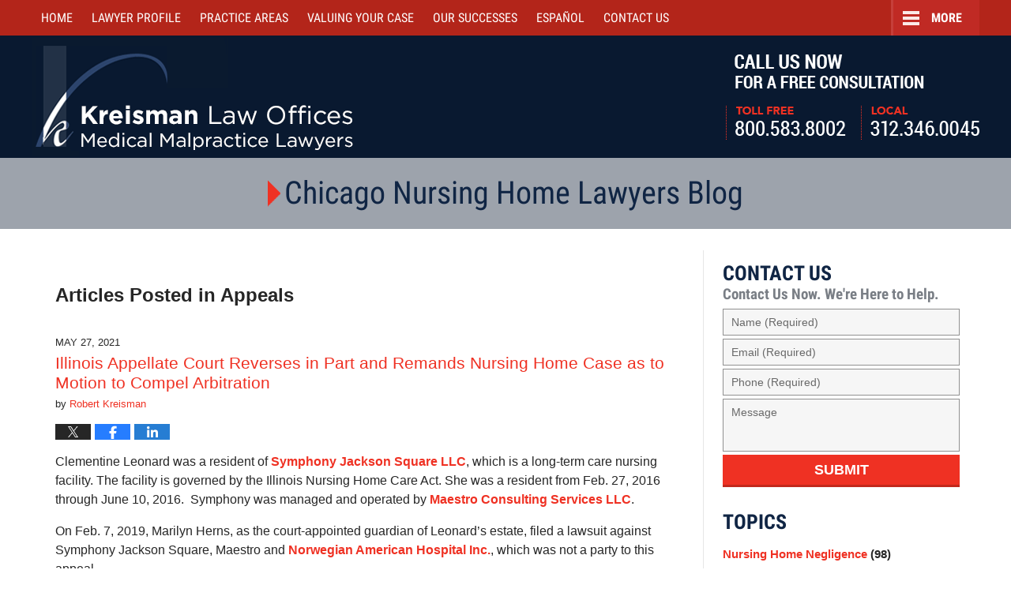

--- FILE ---
content_type: text/html; charset=UTF-8
request_url: https://www.robertkreisman.com/nursing-home-lawyer/category/appeals/
body_size: 13464
content:
<!DOCTYPE html>
<html class="no-js displaymode-full" itemscope itemtype="http://schema.org/Blog" lang="en-US">
<head prefix="og: http://ogp.me/ns#" >
<meta http-equiv="Content-Type" content="text/html; charset=utf-8" />
<title>Appeals Archives &#8212; Chicago Nursing Home Lawyers Blog</title>
<meta name="viewport" content="width=device-width, initial-scale=1.0" />
<link rel="stylesheet" type="text/css" media="all" href="https://www.robertkreisman.com/nursing-home-lawyer/jresources/v/20210421052431/css/main.css" />
<script type="text/javascript">
document.documentElement.className = document.documentElement.className.replace(/\bno-js\b/,"js");
</script>
<meta name="referrer" content="origin" />
<meta name="referrer" content="unsafe-url" />
<meta name='robots' content='index, follow, max-image-preview:large, max-snippet:-1, max-video-preview:-1' />
<style>img:is([sizes="auto" i], [sizes^="auto," i]) { contain-intrinsic-size: 3000px 1500px }</style>
<!-- This site is optimized with the Yoast SEO plugin v25.7 - https://yoast.com/wordpress/plugins/seo/ -->
<meta name="description" content="Appeals Archives &#8212; Chicago Nursing Home Lawyers Blog" />
<link rel="canonical" href="https://www.robertkreisman.com/nursing-home-lawyer/category/appeals/" />
<meta name="twitter:card" content="summary_large_image" />
<meta name="twitter:title" content="Appeals Archives &#8212; Chicago Nursing Home Lawyers Blog" />
<meta name="twitter:description" content="Appeals Archives &#8212; Chicago Nursing Home Lawyers Blog" />
<!-- / Yoast SEO plugin. -->
<link rel='dns-prefetch' href='//stats.wp.com' />
<link rel='dns-prefetch' href='//v0.wordpress.com' />
<link rel="alternate" type="application/rss+xml" title="Chicago Nursing Home Lawyers Blog &raquo; Feed" href="https://www.robertkreisman.com/nursing-home-lawyer/feed/" />
<link rel="alternate" type="application/rss+xml" title="Chicago Nursing Home Lawyers Blog &raquo; Comments Feed" href="https://www.robertkreisman.com/nursing-home-lawyer/comments/feed/" />
<link rel="alternate" type="application/rss+xml" title="Chicago Nursing Home Lawyers Blog &raquo; Appeals Category Feed" href="https://www.robertkreisman.com/nursing-home-lawyer/category/appeals/feed/" />
<script type="text/javascript">
/* <![CDATA[ */
window._wpemojiSettings = {"baseUrl":"https:\/\/s.w.org\/images\/core\/emoji\/16.0.1\/72x72\/","ext":".png","svgUrl":"https:\/\/s.w.org\/images\/core\/emoji\/16.0.1\/svg\/","svgExt":".svg","source":{"concatemoji":"https:\/\/www.robertkreisman.com\/nursing-home-lawyer\/wp-includes\/js\/wp-emoji-release.min.js?ver=e4edc9716dc13110c8a72c8fd0f9cdaa"}};
/*! This file is auto-generated */
!function(s,n){var o,i,e;function c(e){try{var t={supportTests:e,timestamp:(new Date).valueOf()};sessionStorage.setItem(o,JSON.stringify(t))}catch(e){}}function p(e,t,n){e.clearRect(0,0,e.canvas.width,e.canvas.height),e.fillText(t,0,0);var t=new Uint32Array(e.getImageData(0,0,e.canvas.width,e.canvas.height).data),a=(e.clearRect(0,0,e.canvas.width,e.canvas.height),e.fillText(n,0,0),new Uint32Array(e.getImageData(0,0,e.canvas.width,e.canvas.height).data));return t.every(function(e,t){return e===a[t]})}function u(e,t){e.clearRect(0,0,e.canvas.width,e.canvas.height),e.fillText(t,0,0);for(var n=e.getImageData(16,16,1,1),a=0;a<n.data.length;a++)if(0!==n.data[a])return!1;return!0}function f(e,t,n,a){switch(t){case"flag":return n(e,"\ud83c\udff3\ufe0f\u200d\u26a7\ufe0f","\ud83c\udff3\ufe0f\u200b\u26a7\ufe0f")?!1:!n(e,"\ud83c\udde8\ud83c\uddf6","\ud83c\udde8\u200b\ud83c\uddf6")&&!n(e,"\ud83c\udff4\udb40\udc67\udb40\udc62\udb40\udc65\udb40\udc6e\udb40\udc67\udb40\udc7f","\ud83c\udff4\u200b\udb40\udc67\u200b\udb40\udc62\u200b\udb40\udc65\u200b\udb40\udc6e\u200b\udb40\udc67\u200b\udb40\udc7f");case"emoji":return!a(e,"\ud83e\udedf")}return!1}function g(e,t,n,a){var r="undefined"!=typeof WorkerGlobalScope&&self instanceof WorkerGlobalScope?new OffscreenCanvas(300,150):s.createElement("canvas"),o=r.getContext("2d",{willReadFrequently:!0}),i=(o.textBaseline="top",o.font="600 32px Arial",{});return e.forEach(function(e){i[e]=t(o,e,n,a)}),i}function t(e){var t=s.createElement("script");t.src=e,t.defer=!0,s.head.appendChild(t)}"undefined"!=typeof Promise&&(o="wpEmojiSettingsSupports",i=["flag","emoji"],n.supports={everything:!0,everythingExceptFlag:!0},e=new Promise(function(e){s.addEventListener("DOMContentLoaded",e,{once:!0})}),new Promise(function(t){var n=function(){try{var e=JSON.parse(sessionStorage.getItem(o));if("object"==typeof e&&"number"==typeof e.timestamp&&(new Date).valueOf()<e.timestamp+604800&&"object"==typeof e.supportTests)return e.supportTests}catch(e){}return null}();if(!n){if("undefined"!=typeof Worker&&"undefined"!=typeof OffscreenCanvas&&"undefined"!=typeof URL&&URL.createObjectURL&&"undefined"!=typeof Blob)try{var e="postMessage("+g.toString()+"("+[JSON.stringify(i),f.toString(),p.toString(),u.toString()].join(",")+"));",a=new Blob([e],{type:"text/javascript"}),r=new Worker(URL.createObjectURL(a),{name:"wpTestEmojiSupports"});return void(r.onmessage=function(e){c(n=e.data),r.terminate(),t(n)})}catch(e){}c(n=g(i,f,p,u))}t(n)}).then(function(e){for(var t in e)n.supports[t]=e[t],n.supports.everything=n.supports.everything&&n.supports[t],"flag"!==t&&(n.supports.everythingExceptFlag=n.supports.everythingExceptFlag&&n.supports[t]);n.supports.everythingExceptFlag=n.supports.everythingExceptFlag&&!n.supports.flag,n.DOMReady=!1,n.readyCallback=function(){n.DOMReady=!0}}).then(function(){return e}).then(function(){var e;n.supports.everything||(n.readyCallback(),(e=n.source||{}).concatemoji?t(e.concatemoji):e.wpemoji&&e.twemoji&&(t(e.twemoji),t(e.wpemoji)))}))}((window,document),window._wpemojiSettings);
/* ]]> */
</script>
<style id='wp-emoji-styles-inline-css' type='text/css'>
img.wp-smiley, img.emoji {
display: inline !important;
border: none !important;
box-shadow: none !important;
height: 1em !important;
width: 1em !important;
margin: 0 0.07em !important;
vertical-align: -0.1em !important;
background: none !important;
padding: 0 !important;
}
</style>
<link rel='stylesheet' id='wp-block-library-css' href='https://www.robertkreisman.com/nursing-home-lawyer/wp-includes/css/dist/block-library/style.min.css?ver=e4edc9716dc13110c8a72c8fd0f9cdaa' type='text/css' media='all' />
<style id='classic-theme-styles-inline-css' type='text/css'>
/*! This file is auto-generated */
.wp-block-button__link{color:#fff;background-color:#32373c;border-radius:9999px;box-shadow:none;text-decoration:none;padding:calc(.667em + 2px) calc(1.333em + 2px);font-size:1.125em}.wp-block-file__button{background:#32373c;color:#fff;text-decoration:none}
</style>
<style id='global-styles-inline-css' type='text/css'>
:root{--wp--preset--aspect-ratio--square: 1;--wp--preset--aspect-ratio--4-3: 4/3;--wp--preset--aspect-ratio--3-4: 3/4;--wp--preset--aspect-ratio--3-2: 3/2;--wp--preset--aspect-ratio--2-3: 2/3;--wp--preset--aspect-ratio--16-9: 16/9;--wp--preset--aspect-ratio--9-16: 9/16;--wp--preset--color--black: #000000;--wp--preset--color--cyan-bluish-gray: #abb8c3;--wp--preset--color--white: #ffffff;--wp--preset--color--pale-pink: #f78da7;--wp--preset--color--vivid-red: #cf2e2e;--wp--preset--color--luminous-vivid-orange: #ff6900;--wp--preset--color--luminous-vivid-amber: #fcb900;--wp--preset--color--light-green-cyan: #7bdcb5;--wp--preset--color--vivid-green-cyan: #00d084;--wp--preset--color--pale-cyan-blue: #8ed1fc;--wp--preset--color--vivid-cyan-blue: #0693e3;--wp--preset--color--vivid-purple: #9b51e0;--wp--preset--gradient--vivid-cyan-blue-to-vivid-purple: linear-gradient(135deg,rgba(6,147,227,1) 0%,rgb(155,81,224) 100%);--wp--preset--gradient--light-green-cyan-to-vivid-green-cyan: linear-gradient(135deg,rgb(122,220,180) 0%,rgb(0,208,130) 100%);--wp--preset--gradient--luminous-vivid-amber-to-luminous-vivid-orange: linear-gradient(135deg,rgba(252,185,0,1) 0%,rgba(255,105,0,1) 100%);--wp--preset--gradient--luminous-vivid-orange-to-vivid-red: linear-gradient(135deg,rgba(255,105,0,1) 0%,rgb(207,46,46) 100%);--wp--preset--gradient--very-light-gray-to-cyan-bluish-gray: linear-gradient(135deg,rgb(238,238,238) 0%,rgb(169,184,195) 100%);--wp--preset--gradient--cool-to-warm-spectrum: linear-gradient(135deg,rgb(74,234,220) 0%,rgb(151,120,209) 20%,rgb(207,42,186) 40%,rgb(238,44,130) 60%,rgb(251,105,98) 80%,rgb(254,248,76) 100%);--wp--preset--gradient--blush-light-purple: linear-gradient(135deg,rgb(255,206,236) 0%,rgb(152,150,240) 100%);--wp--preset--gradient--blush-bordeaux: linear-gradient(135deg,rgb(254,205,165) 0%,rgb(254,45,45) 50%,rgb(107,0,62) 100%);--wp--preset--gradient--luminous-dusk: linear-gradient(135deg,rgb(255,203,112) 0%,rgb(199,81,192) 50%,rgb(65,88,208) 100%);--wp--preset--gradient--pale-ocean: linear-gradient(135deg,rgb(255,245,203) 0%,rgb(182,227,212) 50%,rgb(51,167,181) 100%);--wp--preset--gradient--electric-grass: linear-gradient(135deg,rgb(202,248,128) 0%,rgb(113,206,126) 100%);--wp--preset--gradient--midnight: linear-gradient(135deg,rgb(2,3,129) 0%,rgb(40,116,252) 100%);--wp--preset--font-size--small: 13px;--wp--preset--font-size--medium: 20px;--wp--preset--font-size--large: 36px;--wp--preset--font-size--x-large: 42px;--wp--preset--spacing--20: 0.44rem;--wp--preset--spacing--30: 0.67rem;--wp--preset--spacing--40: 1rem;--wp--preset--spacing--50: 1.5rem;--wp--preset--spacing--60: 2.25rem;--wp--preset--spacing--70: 3.38rem;--wp--preset--spacing--80: 5.06rem;--wp--preset--shadow--natural: 6px 6px 9px rgba(0, 0, 0, 0.2);--wp--preset--shadow--deep: 12px 12px 50px rgba(0, 0, 0, 0.4);--wp--preset--shadow--sharp: 6px 6px 0px rgba(0, 0, 0, 0.2);--wp--preset--shadow--outlined: 6px 6px 0px -3px rgba(255, 255, 255, 1), 6px 6px rgba(0, 0, 0, 1);--wp--preset--shadow--crisp: 6px 6px 0px rgba(0, 0, 0, 1);}:where(.is-layout-flex){gap: 0.5em;}:where(.is-layout-grid){gap: 0.5em;}body .is-layout-flex{display: flex;}.is-layout-flex{flex-wrap: wrap;align-items: center;}.is-layout-flex > :is(*, div){margin: 0;}body .is-layout-grid{display: grid;}.is-layout-grid > :is(*, div){margin: 0;}:where(.wp-block-columns.is-layout-flex){gap: 2em;}:where(.wp-block-columns.is-layout-grid){gap: 2em;}:where(.wp-block-post-template.is-layout-flex){gap: 1.25em;}:where(.wp-block-post-template.is-layout-grid){gap: 1.25em;}.has-black-color{color: var(--wp--preset--color--black) !important;}.has-cyan-bluish-gray-color{color: var(--wp--preset--color--cyan-bluish-gray) !important;}.has-white-color{color: var(--wp--preset--color--white) !important;}.has-pale-pink-color{color: var(--wp--preset--color--pale-pink) !important;}.has-vivid-red-color{color: var(--wp--preset--color--vivid-red) !important;}.has-luminous-vivid-orange-color{color: var(--wp--preset--color--luminous-vivid-orange) !important;}.has-luminous-vivid-amber-color{color: var(--wp--preset--color--luminous-vivid-amber) !important;}.has-light-green-cyan-color{color: var(--wp--preset--color--light-green-cyan) !important;}.has-vivid-green-cyan-color{color: var(--wp--preset--color--vivid-green-cyan) !important;}.has-pale-cyan-blue-color{color: var(--wp--preset--color--pale-cyan-blue) !important;}.has-vivid-cyan-blue-color{color: var(--wp--preset--color--vivid-cyan-blue) !important;}.has-vivid-purple-color{color: var(--wp--preset--color--vivid-purple) !important;}.has-black-background-color{background-color: var(--wp--preset--color--black) !important;}.has-cyan-bluish-gray-background-color{background-color: var(--wp--preset--color--cyan-bluish-gray) !important;}.has-white-background-color{background-color: var(--wp--preset--color--white) !important;}.has-pale-pink-background-color{background-color: var(--wp--preset--color--pale-pink) !important;}.has-vivid-red-background-color{background-color: var(--wp--preset--color--vivid-red) !important;}.has-luminous-vivid-orange-background-color{background-color: var(--wp--preset--color--luminous-vivid-orange) !important;}.has-luminous-vivid-amber-background-color{background-color: var(--wp--preset--color--luminous-vivid-amber) !important;}.has-light-green-cyan-background-color{background-color: var(--wp--preset--color--light-green-cyan) !important;}.has-vivid-green-cyan-background-color{background-color: var(--wp--preset--color--vivid-green-cyan) !important;}.has-pale-cyan-blue-background-color{background-color: var(--wp--preset--color--pale-cyan-blue) !important;}.has-vivid-cyan-blue-background-color{background-color: var(--wp--preset--color--vivid-cyan-blue) !important;}.has-vivid-purple-background-color{background-color: var(--wp--preset--color--vivid-purple) !important;}.has-black-border-color{border-color: var(--wp--preset--color--black) !important;}.has-cyan-bluish-gray-border-color{border-color: var(--wp--preset--color--cyan-bluish-gray) !important;}.has-white-border-color{border-color: var(--wp--preset--color--white) !important;}.has-pale-pink-border-color{border-color: var(--wp--preset--color--pale-pink) !important;}.has-vivid-red-border-color{border-color: var(--wp--preset--color--vivid-red) !important;}.has-luminous-vivid-orange-border-color{border-color: var(--wp--preset--color--luminous-vivid-orange) !important;}.has-luminous-vivid-amber-border-color{border-color: var(--wp--preset--color--luminous-vivid-amber) !important;}.has-light-green-cyan-border-color{border-color: var(--wp--preset--color--light-green-cyan) !important;}.has-vivid-green-cyan-border-color{border-color: var(--wp--preset--color--vivid-green-cyan) !important;}.has-pale-cyan-blue-border-color{border-color: var(--wp--preset--color--pale-cyan-blue) !important;}.has-vivid-cyan-blue-border-color{border-color: var(--wp--preset--color--vivid-cyan-blue) !important;}.has-vivid-purple-border-color{border-color: var(--wp--preset--color--vivid-purple) !important;}.has-vivid-cyan-blue-to-vivid-purple-gradient-background{background: var(--wp--preset--gradient--vivid-cyan-blue-to-vivid-purple) !important;}.has-light-green-cyan-to-vivid-green-cyan-gradient-background{background: var(--wp--preset--gradient--light-green-cyan-to-vivid-green-cyan) !important;}.has-luminous-vivid-amber-to-luminous-vivid-orange-gradient-background{background: var(--wp--preset--gradient--luminous-vivid-amber-to-luminous-vivid-orange) !important;}.has-luminous-vivid-orange-to-vivid-red-gradient-background{background: var(--wp--preset--gradient--luminous-vivid-orange-to-vivid-red) !important;}.has-very-light-gray-to-cyan-bluish-gray-gradient-background{background: var(--wp--preset--gradient--very-light-gray-to-cyan-bluish-gray) !important;}.has-cool-to-warm-spectrum-gradient-background{background: var(--wp--preset--gradient--cool-to-warm-spectrum) !important;}.has-blush-light-purple-gradient-background{background: var(--wp--preset--gradient--blush-light-purple) !important;}.has-blush-bordeaux-gradient-background{background: var(--wp--preset--gradient--blush-bordeaux) !important;}.has-luminous-dusk-gradient-background{background: var(--wp--preset--gradient--luminous-dusk) !important;}.has-pale-ocean-gradient-background{background: var(--wp--preset--gradient--pale-ocean) !important;}.has-electric-grass-gradient-background{background: var(--wp--preset--gradient--electric-grass) !important;}.has-midnight-gradient-background{background: var(--wp--preset--gradient--midnight) !important;}.has-small-font-size{font-size: var(--wp--preset--font-size--small) !important;}.has-medium-font-size{font-size: var(--wp--preset--font-size--medium) !important;}.has-large-font-size{font-size: var(--wp--preset--font-size--large) !important;}.has-x-large-font-size{font-size: var(--wp--preset--font-size--x-large) !important;}
:where(.wp-block-post-template.is-layout-flex){gap: 1.25em;}:where(.wp-block-post-template.is-layout-grid){gap: 1.25em;}
:where(.wp-block-columns.is-layout-flex){gap: 2em;}:where(.wp-block-columns.is-layout-grid){gap: 2em;}
:root :where(.wp-block-pullquote){font-size: 1.5em;line-height: 1.6;}
</style>
<script type="text/javascript" src="https://www.robertkreisman.com/nursing-home-lawyer/wp-includes/js/jquery/jquery.min.js?ver=3.7.1" id="jquery-core-js"></script>
<script type="text/javascript" src="https://www.robertkreisman.com/nursing-home-lawyer/wp-includes/js/jquery/jquery-migrate.min.js?ver=3.4.1" id="jquery-migrate-js"></script>
<link rel="https://api.w.org/" href="https://www.robertkreisman.com/nursing-home-lawyer/wp-json/" /><link rel="alternate" title="JSON" type="application/json" href="https://www.robertkreisman.com/nursing-home-lawyer/wp-json/wp/v2/categories/42" /><link rel="EditURI" type="application/rsd+xml" title="RSD" href="https://www.robertkreisman.com/nursing-home-lawyer/xmlrpc.php?rsd" />
<style>img#wpstats{display:none}</style>
<link rel="amphtml" href="https://www.robertkreisman.com/nursing-home-lawyer/amp/category/appeals/" />
<!-- Willow Authorship Tags -->
<link href="https://www.robertkreisman.com/" rel="publisher" />
<!-- End Willow Authorship Tags -->		<!-- Willow Opengraph and Twitter Cards -->
<meta property="og:url" content="https://www.robertkreisman.com/nursing-home-lawyer/category/appeals/" />
<meta property="og:title" content="Appeals" />
<meta property="og:description" content="Posts categorized with &quot;Appeals&quot;" />
<meta property="og:type" content="blog" />
<meta property="og:image" content="https://www.robertkreisman.com/nursing-home-lawyer/wp-content/uploads/2019/04/social-image-logo-og.png" />
<meta property="og:image:width" content="1200" />
<meta property="og:image:height" content="1200" />
<meta property="og:image:url" content="https://www.robertkreisman.com/nursing-home-lawyer/wp-content/uploads/2019/04/social-image-logo-og.png" />
<meta property="og:image:secure_url" content="https://www.robertkreisman.com/nursing-home-lawyer/wp-content/uploads/2019/04/social-image-logo-og.png" />
<meta property="og:site_name" content="Chicago Nursing Home Lawyers Blog" />
<!-- End Willow Opengraph and Twitter Cards -->
<link rel="shortcut icon" type="image/x-icon" href="https://www.robertkreisman.com/nursing-home-lawyer/jresources/v/20210421052431/icons/favicon.ico"  />
<!-- Google Analytics Metadata -->
<script> window.jmetadata = window.jmetadata || { site: { id: 'robertkreisman_nursing_home', installation: 'standalone', name: 'robertkreisman-com-nursing-home-lawyer',  willow: '1', domain: 'robertkreisman.com/nursing-home-lawyer', key: 'Li0tLSAuLi0gLi4uIC0gLi4gLi1yb2JlcnRrcmVpc21hbi5jb20vbnVyc2luZy1ob21lLWxhd3llcg==' }, analytics: { ga4: [ { measurementId: 'G-NVLWF0PHVT' } ] } } </script>
<!-- End of Google Analytics Metadata -->
<!-- Google Tag Manager -->
<script>(function(w,d,s,l,i){w[l]=w[l]||[];w[l].push({'gtm.start': new Date().getTime(),event:'gtm.js'});var f=d.getElementsByTagName(s)[0], j=d.createElement(s),dl=l!='dataLayer'?'&l='+l:'';j.async=true;j.src= 'https://www.googletagmanager.com/gtm.js?id='+i+dl;f.parentNode.insertBefore(j,f); })(window,document,'script','dataLayer','GTM-PHFNLNH');</script>
<!-- End Google Tag Manager -->
<script async defer src="https://justatic.com/e/widgets/js/justia.js"></script>
</head>
<body class="willow willow-responsive archive category category-appeals category-42 wp-theme-Willow-Responsive">
<div id="top-numbers-v3" class="top-numbers-v3 tnv3-sticky">
<ul>
<li>Free Consultation: <strong>800.583.8002</strong>
<div class="tnv3-btn-wrapper">
<a data-gtm-location="Sticky Header" data-gtm-value="+1-800-583-8002" data-gtm-action="Contact" data-gtm-category="Phones" data-gtm-device="Mobile" data-gtm-event="phone_contact" data-gtm-label="Call" data-gtm-target="Button" data-gtm-type="click" data-gtm-conversion="1" href="tel:+1-800-583-8002" class="tnv3-button" data-wrapper="" data-directive="j-event" data-trigger="click" data-category="Conversions" data-action="Tapped To Call" data-label="Header Tap To Call" rel="nofollow">Tap Here To Call Us</a>
</div>
</li>
</ul>
</div>
<div id="fb-root"></div>
<div class="container">
<div class="cwrap">
<!-- HEADER -->
<header id="header" role="banner">
<div id="head" class="header-tag-group">
<div id="logo">
<a href="https://www.robertkreisman.com/">							<img src="https://www.robertkreisman.com/nursing-home-lawyer/jresources/v/20210421052431/images/logo.png" id="mainlogo" alt="Kreisman Law Offices" />
Kreisman Law Offices Professional Corporation</a>
</div>
<div id="tagline"><a  href="https://www.robertkreisman.com/contact-us.html" class="tagline-link tagline-text">Call Us Now For a Free Consultation | Toll Free: 800.583.8002 | Local: 312.346.0045</a></div>
</div><!--/#head-->
<nav id="main-nav" role="navigation">
<span class="visuallyhidden">Navigation</span>
<div id="topnav" class="topnav nav-custom"><ul id="tnav-toplevel" class="menu"><li id="menu-item-5" class="priority_1 menu-item menu-item-type-custom menu-item-object-custom menu-item-5"><a href="https://www.robertkreisman.com/">Home</a></li>
<li id="menu-item-7" class="priority_3 menu-item menu-item-type-custom menu-item-object-custom menu-item-has-children menu-item-7"><a href="https://www.robertkreisman.com/robert-d-kreisman.html">Lawyer Profile</a>
<ul class="sub-menu">
<li id="menu-item-649" class="menu-item menu-item-type-custom menu-item-object-custom menu-item-649"><a href="https://www.robertkreisman.com/articles.html">Articles</a></li>
<li id="menu-item-650" class="menu-item menu-item-type-custom menu-item-object-custom menu-item-650"><a href="https://www.robertkreisman.com/blogs.html">Blogs</a></li>
<li id="menu-item-651" class="menu-item menu-item-type-custom menu-item-object-custom menu-item-651"><a href="https://www.robertkreisman.com/media.html">Media</a></li>
</ul>
</li>
<li id="menu-item-652" class="priority_2 menu-item menu-item-type-custom menu-item-object-custom menu-item-has-children menu-item-652"><a href="https://www.robertkreisman.com/practice-areas.html">Practice Areas</a>
<ul class="sub-menu">
<li id="menu-item-653" class="menu-item menu-item-type-custom menu-item-object-custom menu-item-653"><a href="https://www.robertkreisman.com/auto-accidents.html">Car Accidents</a></li>
<li id="menu-item-654" class="menu-item menu-item-type-custom menu-item-object-custom menu-item-654"><a href="https://www.robertkreisman.com/truck-accidents.html">Truck Accidents</a></li>
<li id="menu-item-655" class="menu-item menu-item-type-custom menu-item-object-custom menu-item-655"><a href="https://www.robertkreisman.com/medical-malpractice.html">Medical Malpractice</a></li>
<li id="menu-item-656" class="menu-item menu-item-type-custom menu-item-object-custom menu-item-656"><a href="https://www.robertkreisman.com/personal-injury.html">Personal Injury</a></li>
<li id="menu-item-657" class="menu-item menu-item-type-custom menu-item-object-custom menu-item-657"><a href="https://www.robertkreisman.com/product-liability.html">Product Liability</a></li>
<li id="menu-item-658" class="menu-item menu-item-type-custom menu-item-object-custom menu-item-658"><a href="https://www.robertkreisman.com/workers-compensation.html">Workers&#8217; Compensation</a></li>
<li id="menu-item-659" class="menu-item menu-item-type-custom menu-item-object-custom menu-item-659"><a href="https://www.robertkreisman.com/wrongful-death.html">Wrongful Death</a></li>
<li id="menu-item-660" class="menu-item menu-item-type-custom menu-item-object-custom menu-item-660"><a href="https://www.robertkreisman.com/nursing-home-abuse-elder-abuse.html">Nursing Home Abuse/Elder Abuse</a></li>
<li id="menu-item-661" class="menu-item menu-item-type-custom menu-item-object-custom menu-item-661"><a href="https://www.robertkreisman.com/commercial-litigation.html">Commercial Litigation</a></li>
<li id="menu-item-662" class="menu-item menu-item-type-custom menu-item-object-custom menu-item-662"><a href="https://www.robertkreisman.com/resources.html">Localities Served</a></li>
</ul>
</li>
<li id="menu-item-663" class="priority_7 menu-item menu-item-type-custom menu-item-object-custom menu-item-663"><a href="https://www.robertkreisman.com/auto-accidents.html">Car Accident Center</a></li>
<li id="menu-item-664" class="priority_8 menu-item menu-item-type-custom menu-item-object-custom menu-item-has-children menu-item-664"><a href="https://www.robertkreisman.com/nursing-home-abuse-elder-abuse.html">Nursing Home Center</a>
<ul class="sub-menu">
<li id="menu-item-665" class="menu-item menu-item-type-custom menu-item-object-custom menu-item-665"><a href="https://www.robertkreisman.com/nursing-home-abuse-elder-abuse.html">Nursing Home Abuse/Elder Abuse</a></li>
<li id="menu-item-666" class="menu-item menu-item-type-custom menu-item-object-custom menu-item-666"><a href="https://www.robertkreisman.com/nursing-home-bed-sores.html">Nursing Home Bed Sores</a></li>
<li id="menu-item-667" class="menu-item menu-item-type-custom menu-item-object-custom menu-item-667"><a href="https://www.robertkreisman.com/nursing-home-abuse-physical-neglect.html">Nursing Home Abuse &#8211; Physical Neglect</a></li>
<li id="menu-item-668" class="menu-item menu-item-type-custom menu-item-object-custom menu-item-668"><a href="https://www.robertkreisman.com/reporting-nursing-home-abuse.html">Reporting Nursing Home Abuse</a></li>
<li id="menu-item-669" class="menu-item menu-item-type-custom menu-item-object-custom menu-item-669"><a href="https://www.robertkreisman.com/nursing-home-injury-law.html">Nursing Home Injury Law</a></li>
<li id="menu-item-670" class="menu-item menu-item-type-custom menu-item-object-custom menu-item-670"><a href="https://www.robertkreisman.com/nursing-home-abuse-checklist-tips.html">Nursing Home Abuse Checklist Tips</a></li>
<li id="menu-item-671" class="menu-item menu-item-type-custom menu-item-object-custom menu-item-671"><a href="https://www.robertkreisman.com/fall-incidents-resulting-in-injury.html">Fall Incidents Resulting in Injury</a></li>
<li id="menu-item-672" class="menu-item menu-item-type-custom menu-item-object-custom menu-item-672"><a href="https://www.robertkreisman.com/wrongful-death_1.html">Wrongful Death</a></li>
<li id="menu-item-673" class="menu-item menu-item-type-custom menu-item-object-custom menu-item-673"><a href="https://www.robertkreisman.com/nursing-homes.html">Illinois Nursing Homes</a></li>
</ul>
</li>
<li id="menu-item-674" class="priority_5 menu-item menu-item-type-custom menu-item-object-custom menu-item-674"><a href="https://www.robertkreisman.com/valuing-your-injury-case.html">Valuing Your Case</a></li>
<li id="menu-item-675" class="priority_4 menu-item menu-item-type-custom menu-item-object-custom menu-item-675"><a href="https://www.robertkreisman.com/our-successes.html">Our Successes</a></li>
<li id="menu-item-676" class="priority_6 menu-item menu-item-type-custom menu-item-object-custom menu-item-676"><a href="https://www.robertkreisman.com/espanol.html">Español</a></li>
<li id="menu-item-8" class="priority_1 menu-item menu-item-type-custom menu-item-object-custom menu-item-8"><a href="https://www.robertkreisman.com/contact-us.html">Contact <ins>Us</ins></a></li>
</ul></div>				</nav>
</header>
<!-- MAIN -->
<div id="main">
<div class="custom_html_content_top"><div class="imgwrap"> <div id="img2"> <div class="blogname-wrapper"> <a href="https://www.robertkreisman.com/nursing-home-lawyer/" class="main-blogname"> <!-- Homepage --> <strong class="inner-blogname">Chicago Nursing Home Lawyers Blog</strong> </a> </div> </div> </div></div>                <div class="mwrap">
<section class="content">
<div class="bodytext">
<section class="archive_page_heading category_page_heading">
<header>
<h1 class="archive-title">
<span class="category-heading-label">Articles Posted in</span> <span class="category_name">Appeals</span>				</h1>
</header>
</section>
<article id="post-1323" class="entry post-1323 post type-post status-publish format-standard hentry category-appeals category-illinois-nursing-home-care-act category-long-term-care-facilities" itemprop="blogPost" itemtype="http://schema.org/BlogPosting" itemscope>
<link itemprop="mainEntityOfPage" href="https://www.robertkreisman.com/nursing-home-lawyer/illinois-appellate-court-reverses-in-part-and-remands-nursing-home-case-as-to-motion-to-compel-arbitration/" />
<div class="inner-wrapper">
<header>
<div id="default-featured-image-1323-post-id-1323" itemprop="image" itemtype="http://schema.org/ImageObject" itemscope>
<link itemprop="url" href="https://www.robertkreisman.com/nursing-home-lawyer/wp-content/uploads/2019/04/social-image-logo-og.png" />
<meta itemprop="width" content="1200" />
<meta itemprop="height" content="1200" />
<meta itemprop="representativeOfPage" content="http://schema.org/False" />
</div>
<div class="published-date"><span class="published-date-label"></span> <time datetime="2021-05-27T10:00:53-05:00" class="post-date published" itemprop="datePublished" pubdate>May 27, 2021</time></div>
<h2 class="entry-title" itemprop="name">                <a href="https://www.robertkreisman.com/nursing-home-lawyer/illinois-appellate-court-reverses-in-part-and-remands-nursing-home-case-as-to-motion-to-compel-arbitration/" itemprop="url" title="Permalink to Illinois Appellate Court Reverses in Part and Remands Nursing Home Case as to Motion to Compel Arbitration" rel="bookmark">Illinois Appellate Court Reverses in Part and Remands Nursing Home Case as to Motion to Compel Arbitration</a>
</h2>
<meta itemprop="headline" content="Illinois Appellate Court Reverses in Part and Remands Nursing Home Case as to Motion to Compel Arbitration" />
<div class="author vcard">by <span itemprop="author" itemtype="http://schema.org/Person" itemscope><a href="https://www.robertkreisman.com/robert-d-kreisman.html" class="url fn author-robertkreisman1 author-795 post-author-link" rel="author" target="_self" itemprop="url"><span itemprop="name">Robert Kreisman</span></a><meta itemprop="sameAs" content="https://twitter.com/Kreisman1" /><meta itemprop="sameAs" content="https://www.facebook.com/bobkreisman" /><meta itemprop="sameAs" content="https://www.linkedin.com/in/robert" /><meta itemprop="sameAs" content="http://lawyers.justia.com/lawyer/robert-d-kreisman-351969" /></span></div>
<div class="sharelinks sharelinks-1323 sharelinks-horizontal" id="sharelinks-1323">
<a href="https://twitter.com/intent/tweet?url=https%3A%2F%2Fwp.me%2Fp7HaP6-ll&amp;text=Illinois+Appellate+Court+Reverses+in+Part+and+Remands+Nursing+Home+Case+as+to+Motion+to+Compel+Arbitration&amp;related=Kreisman1%3APost+Author" target="_blank"  onclick="javascript:window.open(this.href, '', 'menubar=no,toolbar=no,resizable=yes,scrollbars=yes,height=600,width=600');return false;"><img src="https://www.robertkreisman.com/nursing-home-lawyer/wp-content/themes/Willow-Responsive/images/share/twitter.gif" alt="Tweet this Post" /></a>
<a href="https://www.facebook.com/sharer/sharer.php?u=https%3A%2F%2Fwww.robertkreisman.com%2Fnursing-home-lawyer%2Fillinois-appellate-court-reverses-in-part-and-remands-nursing-home-case-as-to-motion-to-compel-arbitration%2F" target="_blank"  onclick="javascript:window.open(this.href, '', 'menubar=no,toolbar=no,resizable=yes,scrollbars=yes,height=600,width=600');return false;"><img src="https://www.robertkreisman.com/nursing-home-lawyer/wp-content/themes/Willow-Responsive/images/share/fb.gif" alt="Share on Facebook" /></a>
<a href="http://www.linkedin.com/shareArticle?mini=true&amp;url=https%3A%2F%2Fwww.robertkreisman.com%2Fnursing-home-lawyer%2Fillinois-appellate-court-reverses-in-part-and-remands-nursing-home-case-as-to-motion-to-compel-arbitration%2F&amp;title=Illinois+Appellate+Court+Reverses+in+Part+and+Remands+Nursing+Home+Case+as+to+Motion+to+Compel+Arbitration&amp;source=Chicago+Nursing+Home+Lawyers+Blog" target="_blank"  onclick="javascript:window.open(this.href, '', 'menubar=no,toolbar=no,resizable=yes,scrollbars=yes,height=600,width=600');return false;"><img src="https://www.robertkreisman.com/nursing-home-lawyer/wp-content/themes/Willow-Responsive/images/share/linkedin.gif" alt="Share on LinkedIn" /></a>
</div>					</header>
<div class="content" itemprop="articleBody">
<div class="entry-content">
<p>Clementine Leonard was a resident of <a href="https://www.bloomberg.com/profile/company/1508388D:US">Symphony Jackson Square LLC</a>, which is a long-term care nursing facility. The facility is governed by the Illinois Nursing Home Care Act. She was a resident from Feb. 27, 2016 through June 10, 2016.  Symphony was managed and operated by <a href="https://maestroconsultingsolutions.com/index.html">Maestro Consulting Services LLC</a>.</p>
<p>On Feb. 7, 2019, Marilyn Herns, as the court-appointed guardian of Leonard’s estate, filed a lawsuit against Symphony Jackson Square, Maestro and <a href="https://www.hph.care">Norwegian American Hospital Inc.</a>, which was not a party to this appeal.</p>
<p>The lawsuit alleged violations of the Illinois Nursing Home Care Act and negligent mistreatment that led to multiple pressure sores as well as an allegation of common law negligence brought against Maestro. The defendants moved to compel arbitration based on a healthcare arbitration agreement that Herns signed along with the admissions paperwork when Leonard was admitted, and to dismiss based on the two-year statute of limitations as for negligence.</p>
<p> <a href="https://www.robertkreisman.com/nursing-home-lawyer/illinois-appellate-court-reverses-in-part-and-remands-nursing-home-case-as-to-motion-to-compel-arbitration/#more-1323" class="more-link">Continue reading</a></p>
</div>
</div>
<footer>
<div class="author vcard">by <span itemprop="author" itemtype="http://schema.org/Person" itemscope><a href="https://www.robertkreisman.com/robert-d-kreisman.html" class="url fn author-robertkreisman1 author-795 post-author-link" rel="author" target="_self" itemprop="url"><span itemprop="name">Robert Kreisman</span></a><meta itemprop="sameAs" content="https://twitter.com/Kreisman1" /><meta itemprop="sameAs" content="https://www.facebook.com/bobkreisman" /><meta itemprop="sameAs" content="https://www.linkedin.com/in/robert" /><meta itemprop="sameAs" content="http://lawyers.justia.com/lawyer/robert-d-kreisman-351969" /></span></div>						<div itemprop="publisher" itemtype="http://schema.org/Organization" itemscope>
<meta itemprop="name" content="Kreisman Law Offices" />
<div itemprop="logo" itemtype="http://schema.org/ImageObject" itemscope>
<link itemprop="url" href="https://www.robertkreisman.com/nursing-home-lawyer/wp-content/uploads/2016/09/KreismanLogo.png" />
<meta itemprop="height" content="60" />
<meta itemprop="width" content="107" />
<meta itemprop="representativeOfPage" content="http://schema.org/True" />
</div>
</div>
<div class="category-list"><span class="category-list-label">Posted in:</span> <span class="category-list-items"><a href="https://www.robertkreisman.com/nursing-home-lawyer/category/appeals/" title="View all posts in Appeals" class="category-appeals term-42 post-category-link">Appeals</a>, <a href="https://www.robertkreisman.com/nursing-home-lawyer/category/illinois-nursing-home-care-act/" title="View all posts in Illinois Nursing Home Care Act" class="category-illinois-nursing-home-care-act term-19 post-category-link">Illinois Nursing Home Care Act</a> and <a href="https://www.robertkreisman.com/nursing-home-lawyer/category/long-term-care-facilities/" title="View all posts in Long-Term Care Facilities" class="category-long-term-care-facilities term-17 post-category-link">Long-Term Care Facilities</a></span></div>			
<div class="published-date"><span class="published-date-label"></span> <time datetime="2021-05-27T10:00:53-05:00" class="post-date published" itemprop="datePublished" pubdate>May 27, 2021</time></div>			<div class="visuallyhidden">Updated:
<time datetime="2021-05-26T06:45:35-05:00" class="updated" itemprop="dateModified">May 26, 2021 6:45 am</time>
</div>
</footer>
</div>
</article>
<article id="post-1318" class="entry post-1318 post type-post status-publish format-standard hentry category-appeals category-illinois-nursing-home-care-act category-nursing-home-negligence" itemprop="blogPost" itemtype="http://schema.org/BlogPosting" itemscope>
<link itemprop="mainEntityOfPage" href="https://www.robertkreisman.com/nursing-home-lawyer/illinois-appellate-court-partially-reverses-and-remands/" />
<div class="inner-wrapper">
<header>
<div id="default-featured-image-1318-post-id-1318" itemprop="image" itemtype="http://schema.org/ImageObject" itemscope>
<link itemprop="url" href="https://www.robertkreisman.com/nursing-home-lawyer/wp-content/uploads/2019/04/social-image-logo-og.png" />
<meta itemprop="width" content="1200" />
<meta itemprop="height" content="1200" />
<meta itemprop="representativeOfPage" content="http://schema.org/False" />
</div>
<div class="published-date"><span class="published-date-label"></span> <time datetime="2021-04-27T10:00:30-05:00" class="post-date published" itemprop="datePublished" pubdate>April 27, 2021</time></div>
<h2 class="entry-title" itemprop="name">                <a href="https://www.robertkreisman.com/nursing-home-lawyer/illinois-appellate-court-partially-reverses-and-remands/" itemprop="url" title="Permalink to Illinois Appellate Court Partially Reverses and Remands Case Alleging Violations of Illinois Nursing Home Care Act" rel="bookmark">Illinois Appellate Court Partially Reverses and Remands Case Alleging Violations of Illinois Nursing Home Care Act</a>
</h2>
<meta itemprop="headline" content="Illinois Appellate Court Partially Reverses and Remands Case Alleging Violations of Illinois Nursing Home C..." />
<div class="author vcard">by <span itemprop="author" itemtype="http://schema.org/Person" itemscope><a href="https://www.robertkreisman.com/robert-d-kreisman.html" class="url fn author-robertkreisman1 author-795 post-author-link" rel="author" target="_self" itemprop="url"><span itemprop="name">Robert Kreisman</span></a><meta itemprop="sameAs" content="https://twitter.com/Kreisman1" /><meta itemprop="sameAs" content="https://www.facebook.com/bobkreisman" /><meta itemprop="sameAs" content="https://www.linkedin.com/in/robert" /><meta itemprop="sameAs" content="http://lawyers.justia.com/lawyer/robert-d-kreisman-351969" /></span></div>
<div class="sharelinks sharelinks-1318 sharelinks-horizontal" id="sharelinks-1318">
<a href="https://twitter.com/intent/tweet?url=https%3A%2F%2Fwp.me%2Fp7HaP6-lg&amp;text=Illinois+Appellate+Court+Partially+Reverses+and+Remands+Case+Alleging+Violations+of+Illinois+Nursing+Home+Care+Act&amp;related=Kreisman1%3APost+Author" target="_blank"  onclick="javascript:window.open(this.href, '', 'menubar=no,toolbar=no,resizable=yes,scrollbars=yes,height=600,width=600');return false;"><img src="https://www.robertkreisman.com/nursing-home-lawyer/wp-content/themes/Willow-Responsive/images/share/twitter.gif" alt="Tweet this Post" /></a>
<a href="https://www.facebook.com/sharer/sharer.php?u=https%3A%2F%2Fwww.robertkreisman.com%2Fnursing-home-lawyer%2Fillinois-appellate-court-partially-reverses-and-remands%2F" target="_blank"  onclick="javascript:window.open(this.href, '', 'menubar=no,toolbar=no,resizable=yes,scrollbars=yes,height=600,width=600');return false;"><img src="https://www.robertkreisman.com/nursing-home-lawyer/wp-content/themes/Willow-Responsive/images/share/fb.gif" alt="Share on Facebook" /></a>
<a href="http://www.linkedin.com/shareArticle?mini=true&amp;url=https%3A%2F%2Fwww.robertkreisman.com%2Fnursing-home-lawyer%2Fillinois-appellate-court-partially-reverses-and-remands%2F&amp;title=Illinois+Appellate+Court+Partially+Reverses+and+Remands+Case+Alleging+Violations+of+Illinois+Nursing+Home+Care+Act&amp;source=Chicago+Nursing+Home+Lawyers+Blog" target="_blank"  onclick="javascript:window.open(this.href, '', 'menubar=no,toolbar=no,resizable=yes,scrollbars=yes,height=600,width=600');return false;"><img src="https://www.robertkreisman.com/nursing-home-lawyer/wp-content/themes/Willow-Responsive/images/share/linkedin.gif" alt="Share on LinkedIn" /></a>
</div>					</header>
<div class="content" itemprop="articleBody">
<div class="entry-content">
<p>The Illinois Appellate Court for the 1<sup>st</sup> District reversed and remanded a part the Second Amended Complaint that alleged violations of the <a href="https://www.ilga.gov/legislation/ilcs/ilcs5.asp?ActID=1225&amp;ChapterID=21">Illinois Nursing Home Care Act</a> and common law negligence. The trial judge denied the defendants’ motion to compel arbitration, ruling that the plaintiff denied the existence of a valid arbitration agreement and stating that she lacked authority to sign the agreement on behalf of the patient. Section 2(a) of the <a href="https://www.uniformlaws.org/committees/community-home?CommunityKey=a0ad71d6-085f-4648-857a-e9e893ae2736">Uniform Arbitration Act</a> contemplates a summary proceeding in which the court substantively disposes of the issues presented.</p>
<p>The appellate court order reversed and remanded the case with instructions to proceed summarily pursuant to Section 2(a), and to render disposition resolving the factual legal issues raised in determining at the trial level the validity of the nursing home’s agreement.</p>
<p>The court denied the defendants’ Section 2-619(a)(5) motion to dismiss on statute of limitations grounds finding that a question of fact existed as to whether the patient was under a legal disability, was not injunctive in nature and thus is not appealable under Rule 307.</p>
<p> <a href="https://www.robertkreisman.com/nursing-home-lawyer/illinois-appellate-court-partially-reverses-and-remands/#more-1318" class="more-link">Continue reading</a></p>
</div>
</div>
<footer>
<div class="author vcard">by <span itemprop="author" itemtype="http://schema.org/Person" itemscope><a href="https://www.robertkreisman.com/robert-d-kreisman.html" class="url fn author-robertkreisman1 author-795 post-author-link" rel="author" target="_self" itemprop="url"><span itemprop="name">Robert Kreisman</span></a><meta itemprop="sameAs" content="https://twitter.com/Kreisman1" /><meta itemprop="sameAs" content="https://www.facebook.com/bobkreisman" /><meta itemprop="sameAs" content="https://www.linkedin.com/in/robert" /><meta itemprop="sameAs" content="http://lawyers.justia.com/lawyer/robert-d-kreisman-351969" /></span></div>						<div itemprop="publisher" itemtype="http://schema.org/Organization" itemscope>
<meta itemprop="name" content="Kreisman Law Offices" />
<div itemprop="logo" itemtype="http://schema.org/ImageObject" itemscope>
<link itemprop="url" href="https://www.robertkreisman.com/nursing-home-lawyer/wp-content/uploads/2016/09/KreismanLogo.png" />
<meta itemprop="height" content="60" />
<meta itemprop="width" content="107" />
<meta itemprop="representativeOfPage" content="http://schema.org/True" />
</div>
</div>
<div class="category-list"><span class="category-list-label">Posted in:</span> <span class="category-list-items"><a href="https://www.robertkreisman.com/nursing-home-lawyer/category/appeals/" title="View all posts in Appeals" class="category-appeals term-42 post-category-link">Appeals</a>, <a href="https://www.robertkreisman.com/nursing-home-lawyer/category/illinois-nursing-home-care-act/" title="View all posts in Illinois Nursing Home Care Act" class="category-illinois-nursing-home-care-act term-19 post-category-link">Illinois Nursing Home Care Act</a> and <a href="https://www.robertkreisman.com/nursing-home-lawyer/category/nursing-home-negligence/" title="View all posts in Nursing Home Negligence" class="category-nursing-home-negligence term-16 post-category-link">Nursing Home Negligence</a></span></div>			
<div class="published-date"><span class="published-date-label"></span> <time datetime="2021-04-27T10:00:30-05:00" class="post-date published" itemprop="datePublished" pubdate>April 27, 2021</time></div>			<div class="visuallyhidden">Updated:
<time datetime="2021-04-25T17:05:01-05:00" class="updated" itemprop="dateModified">April 25, 2021 5:05 pm</time>
</div>
</footer>
</div>
</article>
							</div>
<aside class="sidebar primary-sidebar sc-2 secondary-content" id="sc-2">
</aside>
</section>
<aside class="sidebar secondary-sidebar sc-1 secondary-content" id="sc-1">
<div id="justia_contact_form-3" class="widget sidebar-widget primary-sidebar-widget justia_contact_form">
<strong class="widget-title sidebar-widget-title primary-sidebar-widget-title">Contact Us</strong><div class="content widget-content sidebar-widget-content primary-sidebar-widget-content">
<div class="formdesc"> <span class="line-1">Contact Us Now.</span> <span class="line-2">We're Here to Help.</span> </div>
<div id="contactform">
<form data-gtm-label="Consultation Form" data-gtm-action="Submission" data-gtm-category="Forms" data-gtm-type="submission" data-gtm-conversion="1" id="genericcontactform" name="genericcontactform" action="/jshared/contactus/" class="widget_form" data-validate="parsley">
<div data-directive="j-recaptcha" data-recaptcha-key="6LcC3TQsAAAAAJLjpW4A0I4_sr9K74AZT-7kuRGf" data-version="2" data-set-lang="en"></div>
<div id="errmsg"></div>
<input type="hidden" name="wpid" value="3" />
<input type="hidden" name="5_From_Page" value="Chicago Nursing Home Lawyers Blog" />
<input type="hidden" name="firm_name" value="Kreisman Law Offices" />
<input type="hidden" name="blog_name" value="Chicago Nursing Home Lawyers Blog" />
<input type="hidden" name="site_id" value="" />
<input type="hidden" name="prefix" value="" />
<input type="hidden" name="source" value="off" />
<input type="hidden" name="source_off" value="robertkreisman_nursing_home" />
<input type="hidden" name="return_url" value="https://www.robertkreisman.com/thank-you_1.html" />
<input type="hidden" name="current_url" value="https://www.robertkreisman.com/nursing-home-lawyer/category/appeals/" />
<input type="hidden" name="big_or_small" value="big" />
<input type="hidden" name="is_blog" value="yes" />
<span class="fld name_required"><label class="visuallyhidden" for="Name_Required">Name (Required)</label><input type="text" name="10_Name_Required" id="Name_Required" value=""  placeholder="Name (Required)"   class="required"  required/></span><span class="fld email_required"><label class="visuallyhidden" for="Email_Required">Email (Required)</label><input type="email" name="20_Email_Required" id="Email_Required" value=""  placeholder="Email (Required)"   class="required"  required/></span><span class="fld phone_required"><label class="visuallyhidden" for="Phone_Required">Phone (Required)</label><input type="tel" name="30_Phone_Required" id="Phone_Required" value=""  placeholder="Phone (Required)"  pattern="[\+\(\)\d -]+" title="Please enter a valid phone number."  class="required"  required/></span><span class="fld message"><label class="visuallyhidden" for="Message">Message</label><textarea name="40_Message" id="Message"  placeholder="Message"  class="required"  required></textarea></span>
<input type="hidden" name="required_fields" value="10_Name_Required,20_Email_Required,30_Phone_Required,40_Message" />
<input type="hidden" name="form_location" value="Consultation Form">
<span class="submit">
<button type="submit" name="submitbtn">Submit</button>
</span>
</form>
</div>
<div style="display:none !important;" class="normal" id="jwpform-validation"></div>
</div></div><div id="j_categories-3" class="widget sidebar-widget primary-sidebar-widget j_categories"><strong class="widget-title sidebar-widget-title primary-sidebar-widget-title">Topics</strong><div class="content widget-content sidebar-widget-content primary-sidebar-widget-content"><ul>
<li class="cat-item cat-item-0"><a href="https://www.robertkreisman.com/nursing-home-lawyer/category/nursing-home-negligence/">Nursing Home Negligence <span>(98)</span></a></li>
<li class="cat-item cat-item-1"><a href="https://www.robertkreisman.com/nursing-home-lawyer/category/nursing-home-abuse/">Nursing Home Abuse <span>(72)</span></a></li>
<li class="cat-item cat-item-2"><a href="https://www.robertkreisman.com/nursing-home-lawyer/category/nursing-home-fall-cases/">Nursing Home Fall Cases <span>(66)</span></a></li>
<li class="cat-item cat-item-3"><a href="https://www.robertkreisman.com/nursing-home-lawyer/category/assisted-living-facilities/">Assisted Living Facilities <span>(56)</span></a></li>
<li class="cat-item cat-item-4"><a href="https://www.robertkreisman.com/nursing-home-lawyer/category/illinois-nursing-home-care-act/">Illinois Nursing Home Care Act <span>(55)</span></a></li>
<li class="cat-item cat-item-5"><a href="https://www.robertkreisman.com/nursing-home-lawyer/category/nursing-home-residents/">Nursing Home Residents <span>(44)</span></a></li>
<li class="cat-item cat-item-6"><a href="https://www.robertkreisman.com/nursing-home-lawyer/category/wrongful-death/">Wrongful Death <span>(42)</span></a></li>
<li class="cat-item cat-item-7"><a href="https://www.robertkreisman.com/nursing-home-lawyer/category/inadequate-staffing/">Inadequate staffing <span>(40)</span></a></li>
<li class="cat-item cat-item-8"><a href="https://www.robertkreisman.com/nursing-home-lawyer/category/nursing-home-resident-bed-sores/">Nursing Home Resident Bed Sores <span>(32)</span></a></li>
<li class="cat-item cat-item-9"><a href="https://www.robertkreisman.com/nursing-home-lawyer/category/long-term-care-facilities/">Long-Term Care Facilities <span>(31)</span></a></li>
<li class="cat-item cat-item-10"><a href="https://www.robertkreisman.com/nursing-home-lawyer/category/pressure-sores/">Pressure Sores <span>(24)</span></a></li>
<li class="cat-item cat-item-11"><a href="https://www.robertkreisman.com/nursing-home-lawyer/category/settlements/">Settlements <span>(18)</span></a></li>
<span class="more-categories-link"><a href="https://www.robertkreisman.com/nursing-home-lawyer/topics/">View More Topics</a></span></ul></div></div><div id="text-4" class="widget sidebar-widget primary-sidebar-widget widget_text"><strong class="widget-title sidebar-widget-title primary-sidebar-widget-title">Search</strong><div class="content widget-content sidebar-widget-content primary-sidebar-widget-content">			<div class="textwidget"><form action="/nursing-home-lawyer/" class="searchform" id="searchform" method="get" role="search"><div><label for="s" class="visuallyhidden">Search</label><input type="text" id="s" name="s" value="" placeholder="Enter Text"><button type="submit" value="Search" id="searchsubmit">Search</button></div></form></div>
</div></div><div id="text-6" class="widget sidebar-widget primary-sidebar-widget widget_text"><strong class="widget-title sidebar-widget-title primary-sidebar-widget-title">Nursing Home Center</strong><div class="content widget-content sidebar-widget-content primary-sidebar-widget-content">			<div class="textwidget"><ul> <li><a href="https://www.robertkreisman.com/nursing-home-abuse-elder-abuse.html">Nursing Home Abuse/Elder Abuse</a> </li> <li><a href="https://www.robertkreisman.com/nursing-home-bed-sores.html">Nursing Home Bed Sores</a> </li> <li><a href="https://www.robertkreisman.com/nursing-home-abuse-physical-neglect.html">Nursing Home Abuse - Physical Neglect</a> </li> <li><a href="https://www.robertkreisman.com/reporting-nursing-home-abuse.html">Reporting Nursing Home Abuse </a> </li> <li><a href="https://www.robertkreisman.com/nursing-home-injury-law.html">Nursing Home Injury Law</a> </li> <li><a href="https://www.robertkreisman.com/nursing-home-abuse-checklist-tips.html">Nursing Home Abuse Checklist Tips</a> </li> <li><a href="https://www.robertkreisman.com/fall-incidents-resulting-in-injury.html">Fall Incidents Resulting in Injury</a> </li> <li><a href="https://www.robertkreisman.com/wrongful-death_1.html">Wrongful Death</a> </li> <li><a href="https://www.robertkreisman.com/nursing-homes.html">Illinois Nursing Homes</a> </li> </ul></div>
</div></div><div id="text-3" class="widget sidebar-widget primary-sidebar-widget widget_text"><strong class="widget-title sidebar-widget-title primary-sidebar-widget-title">Our Other Blogs</strong><div class="content widget-content sidebar-widget-content primary-sidebar-widget-content">			<div class="textwidget"><ul> <li> <a href="https://www.robertkreisman.com/medical-malpractice-lawyer/">Chicago Medical Malpractice Attorney Blog</a> </li> <li> <a href="https://www.robertkreisman.com/birth-injury-lawyer/">Chicago Birth Injury Lawyers Blog</a> </li> <li> <a href="https://www.robertkreisman.com/injury-lawyer/">Chicago Injury Lawyer Blog</a> </li> <li> <a href="http://www.chicago-personal-injury-lawyer-blawg.com/">Chicago Personal Injury Lawyer Blog</a> </li> </ul></div>
</div></div>
<div id="recent-posts-2" class="widget sidebar-widget primary-sidebar-widget widget_recent_entries">
<strong class="widget-title sidebar-widget-title primary-sidebar-widget-title">Recent Entries</strong><div class="content widget-content sidebar-widget-content primary-sidebar-widget-content">
<ul>
<li>
<a href="https://www.robertkreisman.com/nursing-home-lawyer/1-64-million-jury-verdict-for-improper-wound-care-at-nursing-home/">$1.64 Million Jury Verdict for Improper Wound Care at Nursing Home</a>
<span class="post-date">November 21, 2025</span>
</li>
<li>
<a href="https://www.robertkreisman.com/nursing-home-lawyer/3-million-jury-verdict-in-failure-to-administer-medications-at-rehab-center/">$3 Million Jury Verdict in Failure to Administer Medications at Rehab Center</a>
<span class="post-date">November 20, 2025</span>
</li>
<li>
<a href="https://www.robertkreisman.com/nursing-home-lawyer/150000-settlement-for-inadequate-fall-prevention-measures-resulting-in-death-of-nursing-home-resident/">$150,000 Settlement for Inadequate Fall Prevention Measures Resulting in Death of Nursing Home Resident</a>
<span class="post-date">November 18, 2025</span>
</li>
</ul>
</div></div><div id="jwpw_connect-3" class="widget sidebar-widget primary-sidebar-widget jwpw_connect">
<strong class="widget-title sidebar-widget-title primary-sidebar-widget-title"></strong><div class="content widget-content sidebar-widget-content primary-sidebar-widget-content">
<p class="connect-icons">
<a href="https://www.facebook.com/Chicago.Personal.Injury.Lawyers" target="_blank" title="Facebook"><img src="https://lawyers.justia.com/s/facebook-64.png" alt="Facebook Icon" border="0" /></a><a href="https://twitter.com/Kreisman1" target="_blank" title="Twitter"><img src="https://lawyers.justia.com/s/twitter-64.png" alt="Twitter Icon" border="0" /></a><a href="https://www.linkedin.com/pub/robert-kreisman/41/aa9/921" target="_blank" title="LinkedIn"><img src="https://lawyers.justia.com/s/linkedin-64.png" alt="LinkedIn Icon" border="0" /></a><a href="https://lawyers.justia.com/lawyer/robert-d-kreisman-351969" target="_blank" title="Justia"><img src="https://lawyers.justia.com/s/justia-64.png" alt="Justia Icon" border="0" /></a><a href="https://www.youtube.com/user/robertkreisman" target="_blank" title="YouTube"><img src="https://lawyers.justia.com/s/youtube-64.png" alt="YouTube Icon" border="0" /></a>
</p>
<script type="application/ld+json">
{ "@context": "http://schema.org",
"@type": "http://schema.org/LegalService",
"name": "Kreisman Law Offices",
"image": "https://www.robertkreisman.com/nursing-home-lawyer/wp-content/uploads/2016/09/KreismanLogo.png",
"sameAs": ["https://www.facebook.com/Chicago.Personal.Injury.Lawyers","https://twitter.com/Kreisman1","https://www.linkedin.com/pub/robert-kreisman/41/aa9/921","https://lawyers.justia.com/lawyer/robert-d-kreisman-351969","https://www.youtube.com/user/robertkreisman"],
"address": {
"@type": "PostalAddress",
"addressCountry": "US"
}
}
</script>
</div></div>
</aside>
</div>
</div>
<!-- FOOTER -->
<footer id="footer">
<span class="visuallyhidden">Contact Information</span>
<div class="fcontainer">
<div id="address"> <div itemscope="" itemtype="https://schema.org/LegalService" class="slocation contactus"> <link itemprop="url" href="https://www.robertkreisman.com/injury-lawyer/"> <meta itemprop="name" content="Kreisman Law Offices"> <div itemprop="address" itemscope="" itemtype="https://schema.org/PostalAddress"> <div itemprop="streetAddress"> 55 W Monroe St #3700</div> <span itemprop="addressLocality">Chicago</span>, <span itemprop="addressRegion">IL</span> <span itemprop="postalCode">60603</span> <span itemprop="addressCountry"></span> </div> <span class="contacts"> <span> Toll Free: <span itemprop="telephone">800.583.8002</span> </span> <span> Local: <span itemprop="telephone">312.346.0045</span> </span> <span> Fax: <span itemprop="faxNumber">866.618.4198</span> </span> <span class="femail"> <a href="mailto:bob@robertkreisman.com">bob@robertkreisman.com</a> </span> </span> </div> </div>
<div class="footerlocalities block"> <div class="localities-wrapper"> We serve the following localities: Cook County including Arlington Heights, Barrington, Berwyn Township, Chicago, Des Plaines, Glenview, Orland Park, Palos Park, Schaumburg, and Tinley Park; DuPage County including Downers Grove, Naperville, and Bolingbrook; Kane County including Aurora, Elgin and Geneva; Lake County including Waukegan; and Will County including Joliet. </div> </div>
<div class="jfirm_info"> <a href="https://www.robertkreisman.com/">Chicago Medical Malpractice Lawyer Kreisman Law Offices Home</a> <br> <a href="https://www.robertkreisman.com/contact-us.html">Contact Illinois Personal Injury Attorney Kreisman Law Offices</a> <br><br> </div>
<nav id="footernav">
<div id="footernav-wrapper" class="footernav nav-custom"><ul id="menu-footernav" class="menu"><li id="menu-item-10" class="menu-item menu-item-type-custom menu-item-object-custom menu-item-10"><a href="https://www.robertkreisman.com/">Home</a></li>
<li id="menu-item-11" class="menu-item menu-item-type-custom menu-item-object-custom menu-item-11"><a href="https://www.robertkreisman.com/disclaimer.html">Disclaimer</a></li>
<li id="menu-item-13" class="menu-item menu-item-type-custom menu-item-object-custom menu-item-13"><a href="https://www.robertkreisman.com/sitemap.html">Site Map</a></li>
<li id="menu-item-12" class="menu-item menu-item-type-custom menu-item-object-custom menu-item-12"><a href="https://www.robertkreisman.com/contact-us.html">Contact Us</a></li>
</ul></div>						</nav>
<div class="copyright" title="Copyright &copy; 2026 Kreisman Law Offices"><div class="jgrecaptcha-text"><p>This site is protected by reCAPTCHA and the Google <a target="_blank" href="https://policies.google.com/privacy">Privacy Policy</a> and <a target="_blank" href="https://policies.google.com/terms">Terms of Service</a> apply.</p><p>Please do not include any confidential or sensitive information in a contact form, text message, or voicemail. The contact form sends information by non-encrypted email, which is not secure. Submitting a contact form, sending a text message, making a phone call, or leaving a voicemail does not create an attorney-client relationship.</p></div><style>.grecaptcha-badge { visibility: hidden; } .jgrecaptcha-text p { margin: 1.8em 0; }</style><span class="copyright_label">Copyright &copy;</span> <span class="copyright_year">2026</span>, <a href="https://www.robertkreisman.com/">Kreisman Law Offices</a></div>
<div class="credits"><a target="_blank" href="https://www.justia.com/marketing/law-blogs/"><strong class="justia_brand">JUSTIA</strong> Law Firm Blog Design</a></div>
</div>
</footer>
</div> <!-- /.cwrap -->
</div><!-- /.container -->
<!--[if lt IE 9]>
<script src="/jshared/jslibs/responsive/mediaqueries/css3-mediaqueries.1.0.2.min.js"></script>
<![endif]-->
<script type="text/javascript"> if(!('matchMedia' in window)){ document.write(unescape("%3Cscript src='/jshared/jslibs/responsive/mediaqueries/media.match.2.0.2.min.js' type='text/javascript'%3E%3C/script%3E")); } </script>
<script type="speculationrules">
{"prefetch":[{"source":"document","where":{"and":[{"href_matches":"\/nursing-home-lawyer\/*"},{"not":{"href_matches":["\/nursing-home-lawyer\/wp-*.php","\/nursing-home-lawyer\/wp-admin\/*","\/nursing-home-lawyer\/wp-content\/uploads\/*","\/nursing-home-lawyer\/wp-content\/*","\/nursing-home-lawyer\/wp-content\/plugins\/*","\/nursing-home-lawyer\/wp-content\/themes\/Willow-Responsive\/*","\/nursing-home-lawyer\/*\\?(.+)"]}},{"not":{"selector_matches":"a[rel~=\"nofollow\"]"}},{"not":{"selector_matches":".no-prefetch, .no-prefetch a"}}]},"eagerness":"conservative"}]}
</script>
<script type="text/javascript" src="https://www.robertkreisman.com/nursing-home-lawyer/wp-content/plugins/jWP-Widgets/js/jwp-placeholder-fallback.js?ver=e4edc9716dc13110c8a72c8fd0f9cdaa" id="jwp-placeholder-fallback-js"></script>
<script type="text/javascript" src="https://www.robertkreisman.com/nursing-home-lawyer/wp-content/plugins/jWP-Widgets/js/jwp-forms.js?ver=e4edc9716dc13110c8a72c8fd0f9cdaa" id="jwp-forms-js"></script>
<script type="text/javascript" src="https://www.robertkreisman.com/nursing-home-lawyer/jshared/jslibs/validate/parsley.min.js?ver=e4edc9716dc13110c8a72c8fd0f9cdaa" id="parsley-js"></script>
<script type="text/javascript" src="https://www.robertkreisman.com/nursing-home-lawyer/jshared/jslibs/responsive/enquire/enquire.2.0.2.min.js?ver=2.0.2" id="enquire-js"></script>
<script type="text/javascript" src="https://www.robertkreisman.com/nursing-home-lawyer/jresources/v/20210421052431/js/site.min.js" id="willow_site.min-js"></script>
<script type="text/javascript" id="jetpack-stats-js-before">
/* <![CDATA[ */
_stq = window._stq || [];
_stq.push([ "view", JSON.parse("{\"v\":\"ext\",\"blog\":\"113724064\",\"post\":\"0\",\"tz\":\"-6\",\"srv\":\"www.robertkreisman.com\",\"arch_cat\":\"appeals\",\"arch_results\":\"2\",\"j\":\"1:14.7\"}") ]);
_stq.push([ "clickTrackerInit", "113724064", "0" ]);
/* ]]> */
</script>
<script type="text/javascript" src="https://stats.wp.com/e-202604.js" id="jetpack-stats-js" defer="defer" data-wp-strategy="defer"></script>
</body>
</html><!-- WP Fastest Cache file was created in 0.157 seconds, on January 20, 2026 @ 11:44 am --><!-- via php -->

--- FILE ---
content_type: text/css
request_url: https://www.robertkreisman.com/nursing-home-lawyer/jresources/v/20210421052431/css/main.css
body_size: 12319
content:
/*!
NAME : [% site.getDesign.attr.name %]
CATEGORY : [% site.getDesign.attr.category %]
FIRM : [% site.attr.title1 %] [% site.attr.title2 %] [% site.attr.title3 %]
DOMAIN : http://[% site.name %].justia.net
GENERATOR: http://www.justia.net VERSION: 1.0
-------------------------------------------------
Copyright (C) 2006, Justia, inc. All rights reserved.
Duplication in Full or Part outside of Justia Products is Prohibited.
*/*,*:before,*:after{box-sizing:border-box}.index-badges>::after,.cwrap::after,.container::after,#footer::after,#header::after,.mwrap::after,.fcontainer::after{clear:both;display:block;content:''}#header,#head,#topnav,#main,.widget,.detailedform,.widget input,.widget textarea,.detailedform input,.detailedform textarea,.widget button,.widget #Submit,.detailedform button,.detailedform #Submit,#footer{width:100%}body.home #breadcrumbs,.justia_contact_form.widget label,.search .search_page_heading .screen-reader-text{border:0;clip:rect(0 0 0 0);height:1px;margin:-1px;overflow:hidden;padding:0;position:absolute;width:1px}.clr{display:none}.gameover{display:none !important}.heading1,.heading2,.heading3,.heading4,.heading5,.heading6{display:block;padding:0;text-transform:none}.heading1{font-size:2em;margin:.67em 0}.heading2{font-size:1.5em;margin:0.83em 0}.heading3{font-size:1.17em;margin:1em 0}.heading4{font-size:1.0625em;margin:1.33em 0}.heading5{font-size:0.83em;margin:1.67em 0}.heading6{font-size:0.67em;margin:2.33em 0}/*!
normalize.css v2.1.2 | MIT License | git.io/normalize */article,aside,details,figcaption,figure,footer,header,hgroup,main,nav,section,summary{display:block}audio,canvas,video{display:inline-block}audio:not([controls]){display:none;height:0}[hidden]{display:none}html{font-family:sans-serif;-ms-text-size-adjust:100%;-webkit-text-size-adjust:100%}body{margin:0}a:focus{outline:thin dotted}a:active,a:hover{outline:0}h1{font-size:2em;margin:.67em 0}abbr[title]{border-bottom:1px dotted}b,strong{font-weight:bold}dfn{font-style:italic}hr{box-sizing:content-box;height:0}mark{background:#ff0;color:#000}code,kbd,pre,samp{font-family:monospace,serif;font-size:1em}pre{white-space:pre-wrap}q{quotes:'\201C' '\201D' '\2018' '\2019'}small{font-size:80%}sub,sup{font-size:75%;line-height:0;position:relative;vertical-align:baseline}sup{top:-0.5em}sub{bottom:-0.25em}img{border:0}svg:not(:root){overflow:hidden}figure{margin:0}fieldset{border:1px solid #c0c0c0;margin:0 2px;padding:.35em .625em .75em}legend{border:0;padding:0}button,input,select,textarea{font-family:inherit;font-size:100%;margin:0}button,input{line-height:normal}button,select{text-transform:none}button,html input[type='button'],input[type='reset'],input[type='submit']{-webkit-appearance:button;cursor:pointer}button[disabled],html input[disabled]{cursor:default}input[type='checkbox'],input[type='radio']{box-sizing:border-box;padding:0}input[type='search']{-webkit-appearance:textfield;box-sizing:content-box}input[type='search']::-webkit-search-cancel-button,input[type='search']::-webkit-search-decoration{-webkit-appearance:none}button::-moz-focus-inner,input::-moz-focus-inner{border:0;padding:0}textarea{overflow:auto;vertical-align:top}table{border-collapse:collapse;border-spacing:0}.box.image{padding:3%}.box.image img{width:100%;height:auto;display:block;margin-left:-1px;border:1px solid #d9d9d9;border-radius:3px}.box.image small{display:inline-block;padding:2% 0 0;margin-bottom:-2%}.box.caption{padding:10px 10px 6px;line-height:normal;background-color:rgba(255,255,255,0.25)}.box.caption img{width:100%;height:auto;display:block;margin-left:-1px;margin-bottom:4px;border:1px solid #d9d9d9}.no-border{border:0;padding-top:0}.no-border.left{padding-left:0}.no-border.right{padding-right:0}.right{float:right;margin:0 0 0.9em 3% !important}.left{float:left;margin:0 3% 0.9em 0 !important}.center{float:none;margin:0 auto 0.9em !important}.w100{width:93.7%}.w95{width:89%}.w90{width:84%}.w85{width:79%}.w80{width:74%}.w75{width:69%}.w70{width:64%}.w65{width:59%}.w60{width:54%}.w55{width:49%}.w50{width:44%}.w45{width:39%}.w40{width:34%}.w35{width:29%}.w30{width:24%}.w25{width:19%}.w20{width:14%}.t150{font-size:150%}.t140{font-size:140%}.t130{font-size:130%}.t120{font-size:120%}.t110{font-size:110%}.t90{font-size:90%}.t80{font-size:80%}.t70{font-size:70%}.t60{font-size:60%}.t50{font-size:50%}.tcenter{text-align:center}.tright{text-align:right}.tjustify{text-align:justify}.capitalize{text-transform:capitalize}.lowercase{text-transform:lowercase}.uppercase{text-transform:uppercase}.small-caps{font-variant:small-caps}.serif{font-family:georgia,serif}.sans-serif{font-family:sans-serif}.first-letter:first-letter{display:inline-block;float:left;font-size:2.9em;margin:.21em .3em 0 0}.list-no-style{list-style:none !important}.list-roman{list-style:upper-roman !important}.list-latin{list-style:upper-latin !important}.quote{background:#f2f2f2 url([data-uri]) no-repeat 0.3em 0.3em;border-color:#d9d9d9;padding-top:2%}.no-border.left.quote{padding:2% 3%}.no-border.right.quote{padding:3%}.no-padding{padding:0 !important}.bodytext img{max-width:100%;height:auto;margin:0 auto 10px;border-radius:2px}.box img{max-width:100%;height:auto;margin:0 auto 10px;border-radius:2px}.bodytext .leftphoto{float:left;margin:0 10px 10px 0;border-radius:2px;max-width:50%}.bodytext .leftphoto img{border-radius:2px}.bodytext .leftphoto.badge{width:auto}.no-spacing-list li{margin-bottom:0 !important}.bodytext .rightphoto{float:right;margin:0 0 10px 10px;border-radius:2px;max-width:50%}.bodytext .rightphoto img{border-radius:2px}.bodytext .rightphoto.badge{width:auto}@media screen and (min-width: 31.25em){div.w60+img{max-width:53%}div.w55+img{max-width:48%}div.w50+img{max-width:43%}div.w45+img{max-width:38%}div.w40+img{max-width:33%}div.w35+img{max-width:28%}div.w30+img{max-width:23%}}@media screen and (max-width: 31.25em){.box{font-size:1em;padding:4% 5% 3%}.box.w100,.box.w95,.box.w90,.box.w85,.box.w80,.box.w75,.box.w70,.box.w65,.box.w60,.box.w55,.box.w50,.box.w45,.box.w40,.box.w35,.box.w30,.box.w25,.box.w20{width:100%}}figure{float:none;margin:0 auto .9em !important;max-width:50%}figure>*{font-weight:bold}figure img{width:100%}figure.left{float:left;margin:0 1em 0.5em 0 !important}figure.right{float:right;margin:0 0 0.5em 1em !important}figure.center{float:none;margin:0 auto .9em !important;text-align:center}figure.w40{max-width:40%}figure.w50{max-width:50%}figure.w60{max-width:60% !important}figure figcaption{font-size:0.8em;line-height:1;text-align:center}.tnv3-multiple{height:auto !important;margin-bottom:1px}.tnv3-multiple .tnv3-button{margin-bottom:12px}.tnv3-multiple label{width:100%;height:105px;padding-top:20px}.tnv3-multiple ul{display:none;width:calc(100% + 50px);border-bottom:1px solid #999;margin:0 -25px}.tnv3-multiple ul a{display:block;padding:10px 25px}.tnv3-multiple li{border-top:1px solid #ccc}.tnv3-multiple.tnv3-sticky{height:auto}#tnv3-toggle{display:none}#tnv3-toggle:checked+ul{display:block}.tnv3-2btn .tnv3-btn-wrapper{float:left;width:100%;padding-right:25px;padding-left:25px;white-space:nowrap}.tnv3-2btn .tnv3-button{float:left;width:49%;text-transform:uppercase}.tnv3-2btn .tnv3-button+.tnv3-button{margin-left:2%}@media screen and (min-width: 31.25em){.tnv3-2btn .tnv3-button{width:calc(50% - 25px)}.tnv3-2btn .tnv3-button+.tnv3-button{margin-left:50px}}.top-numbers-v3{z-index:1002;display:none;overflow:hidden;width:100%;height:105px;-webkit-flex-wrap:wrap;flex-wrap:wrap;-webkit-align-items:center;align-items:center;background-color:#fff;color:#000;box-shadow:0 2px 5px rgba(0,0,0,0.26);font-size:1rem;line-height:1.1;text-align:center}@media screen and (min-width: 31.25em){.top-numbers-v3{font-size:1.125rem}}.top-numbers-v3 a{color:currentColor}.top-numbers-v3 a:hover{text-decoration:none}.top-numbers-v3 ul{padding:0;margin:0;list-style:none}.top-numbers-v3 ul,.top-numbers-v3 li{width:100%}.top-numbers-v3 .tnv3-button{display:block;max-width:60%;padding:10px 0;border-radius:4px;margin:8px auto 0;background-color:#BA0000;color:#fff;font-weight:bold}.top-numbers-v3 .tnv3-button:hover{cursor:pointer}@media screen and (max-width: 43.0625em){.top-numbers-v3{display:-webkit-flex;display:flex}.top-numbers-v3.tnv3-sticky{position:fixed;top:0}.top-numbers-v3.tnv3-sticky ~ .container{padding-top:105px}}.index-badges .description{padding:0}.index-badges .badge{display:none;float:left;text-align:center;overflow:hidden}#badges-01{padding:36px 0 27px;background-color:#eff0f1}#badges-01 .pry-01,#badges-01 .pry-02{display:block;margin-left:0}#badges-01 .badge{width:50%;text-align:center}#badges-01 .badge:first-child{margin-left:0}#badges-01 .badge-ph{display:inline-block;height:100px;background:url("../images/badges/01/sprites.png") no-repeat top left}#badges-01 .pry-01 .badge-ph{width:149px;image-rendering:-webkit-optimize-contrast}#badges-01 .pry-02 .badge-ph{width:90px;background-position:-159px 0px;image-rendering:-webkit-optimize-contrast}#badges-01 .pry-03 .badge-ph{width:117px;background-position:-259px 0px;image-rendering:-webkit-optimize-contrast}#badges-01 .pry-04 .badge-ph{width:128px;background-position:-386px 0px;image-rendering:-webkit-optimize-contrast}#badges-01 .pry-05 .badge-ph{width:113px;background-position:-524px 0px;image-rendering:-webkit-optimize-contrast}#badges-01 .pry-06 .badge-ph{width:149px;background-position:-647px 0px;image-rendering:-webkit-optimize-contrast}#badges-01 .pry-07 .badge-ph{width:105px;background-position:-806px 0px;image-rendering:-webkit-optimize-contrast}#badges-01 .pry-08 .badge-ph{width:86px;background-position:-921px 0px;image-rendering:-webkit-optimize-contrast}@media screen and (min-width: 18.48214em){#badges-01 .badge-ph{float:left}#badges-01 .badge{width:auto;margin-left:34.71429px}#badges-01 .badge img{max-width:100%}}@media screen and (min-width: 18.48214em){#badges-01 .description{width:275.71429px}#badges-01 .pry-02{display:block}}@media screen and (min-width: 27.96429em){#badges-01 .description{width:427.42857px}#badges-01 .pry-03{display:block}}@media screen and (min-width: 38.13393em){#badges-01 .description{width:590.14286px}#badges-01 .pry-04{display:block}}@media screen and (min-width: 47.36607em){#badges-01 .description{width:737.85714px}#badges-01 .pry-05{display:block}}@media screen and (min-width: 58.84821em){#badges-01 .description{width:921.57143px}#badges-01 .pry-06{display:block}}@media screen and (min-width: 67.58036em){#badges-01 .description{width:1061.28571px}#badges-01 .pry-07{display:block}}@media screen and (min-width: 75.125em){#badges-01 .description{width:1182px}#badges-01 .pry-08{display:block}}#topnav{font-family:sans-serif}@font-face{font-style:normal;font-weight:400;font-family:"Roboto Condensed";font-display:swap;src:local("Roboto Condensed"),local("RobotoCondensed-Regular"), url("https://fonts.gstatic.com/s/robotocondensed/v18/ieVl2ZhZI2eCN5jzbjEETS9weq8-19K7DQk6YvM.woff2") format("woff2");unicode-range:U+0000-00FF, U+0131, U+0152-0153, U+02BB-02BC, U+02C6, U+02DA, U+02DC, U+2000-206F, U+2074, U+20AC, U+2122, U+2191, U+2193, U+2212, U+2215, U+FEFF, U+FFFD}@font-face{font-style:italic;font-weight:400;font-family:"Roboto Condensed";font-display:swap;src:local("Roboto Condensed Italic"),local("RobotoCondensed-Italic"), url("https://fonts.gstatic.com/s/robotocondensed/v18/ieVj2ZhZI2eCN5jzbjEETS9weq8-19eLDwM9QPFUew.woff2") format("woff2");unicode-range:U+0000-00FF, U+0131, U+0152-0153, U+02BB-02BC, U+02C6, U+02DA, U+02DC, U+2000-206F, U+2074, U+20AC, U+2122, U+2191, U+2193, U+2212, U+2215, U+FEFF, U+FFFD}@font-face{font-style:normal;font-weight:700;font-family:"Roboto Condensed";font-display:swap;src:local("Roboto Condensed Bold"),local("RobotoCondensed-Bold"), url("https://fonts.gstatic.com/s/robotocondensed/v18/ieVi2ZhZI2eCN5jzbjEETS9weq8-32meGCQYb9lecyU.woff2") format("woff2");unicode-range:U+0000-00FF, U+0131, U+0152-0153, U+02BB-02BC, U+02C6, U+02DA, U+02DC, U+2000-206F, U+2074, U+20AC, U+2122, U+2191, U+2193, U+2212, U+2215, U+FEFF, U+FFFD}@font-face{font-style:italic;font-weight:700;font-family:"Roboto Condensed";font-display:swap;src:local("Roboto Condensed Bold Italic"),local("RobotoCondensed-BoldItalic"), url("https://fonts.gstatic.com/s/robotocondensed/v18/ieVg2ZhZI2eCN5jzbjEETS9weq8-19eDtCYobdNZUSdy4Q.woff2") format("woff2");unicode-range:U+0000-00FF, U+0131, U+0152-0153, U+02BB-02BC, U+02C6, U+02DA, U+02DC, U+2000-206F, U+2074, U+20AC, U+2122, U+2191, U+2193, U+2212, U+2215, U+FEFF, U+FFFD}body{font-size:100%;font-family:sans-serif;font-size-adjust:100%;line-height:1.5;text-rendering:optimizeLegibility;background:#ffffff;position:relative;color:#262626}a{text-decoration:none;color:#ef3123}.container{max-width:1200px;margin:0 auto}.container,.cwrap,#footer{max-width:none;margin:0 auto}#header,.mwrap,.fcontainer{float:none !important;max-width:1200px;margin:0 auto;clear:both}#header{float:left;position:relative;padding-top:45px;background:#091930}#head{float:inherit;text-align:center;max-height:155px}#logo{display:inline-block;padding:0 5% 0;display:block;max-height:155px}#logo a{overflow:hidden;display:inline-block;text-indent:-9001px;-webkit-transition-duration:0;transition-duration:0}#logo a img{float:left;height:auto;width:100%}#tagline{display:none}#topnav{float:left;position:relative;z-index:9001;height:45px;z-index:900;background-color:#b3251a;position:absolute;font-family:'Roboto Condensed', sans-serif;top:0;left:0}#topnav ins{text-decoration:none}#topnav .mobile-menu ins{display:none}#topnav *{-webkit-transition:none;transition:none}#topnav #tnav-toplevel{max-width:1200px;float:none !important;display:block;margin:0 auto}#topnav ul,#topnav li,#topnav a{color:#fff;margin:0;padding:0;display:inline-block;white-space:nowrap;position:relative}#topnav #tnav-toplevel{width:inherit;float:left}#topnav #tnav-toplevel.temporary_hidden{height:45px;overflow:hidden}#topnav #tnav-toplevel .is-inactive{display:none}#topnav #tnav-toplevel>li{float:left}#topnav #tnav-toplevel>li ul{display:none}#topnav #tnav-toplevel>li:hover{background-color:#c02a24}#topnav #tnav-toplevel>li:hover>ul{display:block}#topnav #tnav-toplevel>.morebtn{cursor:pointer;float:right;position:absolute;top:0;right:0;cursor:pointer;background-color:#c02a24;border-left:3px solid #c63f3a}#topnav #tnav-toplevel>.morebtn>a{padding:0 22px 0 48px !important;font-weight:bold}#topnav #tnav-toplevel>.morebtn:before,#topnav #tnav-toplevel>.morebtn:after,#topnav #tnav-toplevel>.morebtn>a:after{content:'';display:block;width:21px;height:4px;background-color:#fbe9e8;position:absolute;top:13.5px;left:12px}#topnav #tnav-toplevel>.morebtn:after{top:20.5px}#topnav #tnav-toplevel>.morebtn>a:after{top:27.5px}#topnav #tnav-toplevel>.morebtn.is-active{display:block}#topnav #tnav-toplevel>.morebtn>a:before{content:none}#topnav #tnav-toplevel>li>a{line-height:45px;padding:0 12px;text-transform:uppercase;font-weight:normal;font-size:16px}.wf-active #topnav #tnav-toplevel>li>a{font-size:1em;padding:12px}#topnav #tnav-toplevel ul{position:absolute;top:100%;left:0;box-shadow:0 0 0 1px #95211c;background-color:#c02a24;border-bottom:4px solid #95211c;min-width:100%;padding:6px 0}#topnav #tnav-toplevel ul li,#topnav #tnav-toplevel ul a{display:block}#topnav #tnav-toplevel ul a{padding:6px 40px 6px 20px}#topnav #tnav-toplevel ul li:hover{background-color:#d52f28;text-shadow:0 0 3px #444;border-left:4px solid #a6241f;margin-left:-4px}#topnav #tnav-toplevel ul li:hover a{color:#fff}#topnav #tnav-toplevel ul ul{right:100%;top:-5px}#topnav #tnav-toplevel .morebtn ul{left:auto;right:0;text-align:right}#topnav #tnav-toplevel .morebtn ul a{padding:6px 15px 6px 30px}#topnav #tnav-toplevel.mobile-menu{padding-left:0}#topnav #tnav-toplevel.mobile-menu>li{width:33.33%}#topnav #tnav-toplevel.mobile-menu>li>a{padding:0;display:block;font-weight:bold;text-align:center;font-family:'AvenirNext-Bold', sans-serif}#topnav #tnav-toplevel.mobile-menu>li>a:before{content:none}#topnav #tnav-toplevel.mobile-menu>li.morebtn{padding:0;border:none;background-color:transparent}#topnav #tnav-toplevel.mobile-menu>li.morebtn:before,#topnav #tnav-toplevel.mobile-menu>li.morebtn:after,#topnav #tnav-toplevel.mobile-menu>li.morebtn>a:after{content:none}#topnav #tnav-toplevel.mobile-menu ul{font-size:1em}#topnav #tnav-toplevel.mobile-menu ul a{font-weight:normal;padding:10px 20px 10px 30px;font-family:'AvenirNext-Medium', sans-serif}#main{float:left;background-color:#fff}#main .video-wrapper{position:relative;width:100%;height:0;padding-top:56.25%}#main .video-wrapper iframe{position:absolute;width:100%;height:100%;top:0;left:0}.mwrap{overflow-y:hidden;position:relative;z-index:0;padding-bottom:0}section.content .bodytext,section.content .cfrags{padding:20px}section.content .bodytext *+.heading4,section.content .bodytext .heading4:first-child,section.content .cfrags *+.heading4,section.content .cfrags .heading4:first-child{margin-bottom:0}section.content .bodytext .heading4+p,section.content .cfrags .heading4+p{margin-top:0.5em}section.content .bodytext .heading4+img,section.content .cfrags .heading4+img{margin-top:8px}section.content .bodytext .heading4+img+p,section.content .cfrags .heading4+img+p{margin-top:0.5em}section.content .bodytext a,section.content .cfrags a{font-weight:bold}section.content .bodytext a:hover,section.content .cfrags a:hover{text-decoration:underline}section.content .bodytext>h1,section.content .cfrags>h1{font-size:24px;font-size:1.5rem;line-height:1.1}section.content .bodytext .widget,section.content .cfrags .widget{padding-left:0 !important;padding-right:0 !important}section.content .bodytext ul li,section.content .bodytext ol li,section.content .cfrags ul li,section.content .cfrags ol li{margin-bottom:0.5em}section.content .bodytext{overflow:hidden}body.sitemap section.content .bodytext ul li,body.sitemap section.content .bodytext ol li,section.content .bodytext #coreinfo ul li,section.content .bodytext #coreinfo ol li,section.content .bodytext .subpageslist ul li,section.content .bodytext .subpageslist ol li{margin-bottom:0}.widget,.detailedform{float:left;padding:0 20px 1.5em}.widget ul,.widget li,.widget a,.detailedform ul,.detailedform li,.detailedform a{display:block;padding:0;margin:0}.widget ul a,.detailedform ul a{font-weight:bold}.widget ul ul a,.detailedform ul ul a{padding-left:30px;font-weight:normal}.widget ul li,.detailedform ul li{padding:0 0 1em}.widget span.fld,.detailedform span.fld{position:relative}.widget label,.detailedform label{font-weight:normal}.widget input,.widget textarea,.detailedform input,.detailedform textarea{border:1px solid #909090;line-height:2.5em;height:2.5em;margin-bottom:.5em;outline:none;padding:0 10px}.widget input:focus,.widget textarea:focus,.detailedform input:focus,.detailedform textarea:focus{border-color:#ef3123}.widget textarea,.detailedform textarea{line-height:normal;height:8em;padding-top:8px;padding-bottom:5px;resize:none}.widget button,.widget #Submit,.detailedform button,.detailedform #Submit{padding:8px 0;position:relative;border:1px solid #c2281c;border-width:0 0 3px;background-color:#ef3123;color:#fff;font-family:sans-serif;font-size:1em;font-weight:bold;text-transform:uppercase;outline:none}.widget button:hover,.widget #Submit:hover,.detailedform button:hover,.detailedform #Submit:hover{background-color:#f03e31}.widget button:active,.widget #Submit:active,.detailedform button:active,.detailedform #Submit:active{position:relative;bottom:-1px;margin-bottom:1px;border-width:0 0 1px}.widget #Submit:active,.detailedform #Submit:active{margin-bottom:9px;margin-top:-1px}.widget #captchainstructions,.detailedform #captchainstructions{display:none}.home .bodytext h1{line-height:1.1;font-size:21px;font-size:1.3125rem}.home .cfrags>div>div{padding-top:16px}#footer{float:left;padding:0;text-align:center;background:#091930 url("../images/footer-bg.png") repeat-x;color:#ffffff;border-top:5px solid #ef3123}#footer a{color:#ffffff}#footer a:hover{color:#ef3123}#footer .fcontainer{position:relative;background:url("../images/footer-logo.png") no-repeat center 1px;padding:205px 20px 0;background-size:auto auto}@media screen and (max-width: 27.1875em){#footer .fcontainer{background-position:center 22px;background-size:300px auto}}#footer #address{margin-bottom:2.5em;font-weight:bold;line-height:1.3}#footer #address .slocation{margin-top:1em}#footer #address .slocation:first-child{margin-top:0}#footer #address .slocation br{display:none}#footer #address .contacts{font-weight:bold;color:#ef3123}#footer #address .contacts>span{display:block}#footer #address .contacts span span{color:#ffffff}#footer #address .contacts .femail a{color:#ef3123}#footer #address .contacts .femail a:hover{color:#f27974}#footer #address span[itemprop=addressCountry]{display:none !important}#footer .footerlocalities{clear:both;margin-bottom:1.875rem}#footer .localities-wrapper{clear:both;padding-top:1.25em}#footer #footernav{margin:0 0 20px}#footer #footernav ul,#footer #footernav li,#footer #footernav a{color:#ef3123;margin:0;padding:0;display:inline-block}#footer .credits a span{text-transform:uppercase;font-weight:bold}#footer .copyright{font-size:13px;font-size:.8125rem}#footer .copyright a{display:inline-block}#footer .copyright br{display:none}.justia_contact_form.widget{font-size:16px;font-size:1rem}.justia_contact_form.widget label{color:#000;font-size:1em}.justia_contact_form.widget img{display:block;margin:0 auto}.justia_contact_form.widget .fld,.justia_contact_form.widget .textarea{display:block;margin-bottom:.5em}.justia_contact_form.widget input,.justia_contact_form.widget textarea{font-size:1em;color:#52595C;background-color:rgba(242,242,242,0.7);margin:0}.justia_contact_form.widget input::-webkit-input-placeholder,.justia_contact_form.widget textarea::-webkit-input-placeholder{color:dimgray}.justia_contact_form.widget input:-moz-placeholder,.justia_contact_form.widget textarea:-moz-placeholder{color:dimgray}.justia_contact_form.widget input::-moz-placeholder,.justia_contact_form.widget textarea::-moz-placeholder{color:dimgray}.justia_contact_form.widget input:-ms-input-placeholder,.justia_contact_form.widget textarea:-ms-input-placeholder{color:dimgray}.justia_contact_form.widget label[for='imagetext']{display:block;text-align:center;margin-bottom:.5em}.justia_contact_form.widget label[for='imagetext'] strong{display:block;line-height:1.2;font-weight:normal}.justia_contact_form.widget button{padding:10px 0;font-size:18px;font-size:1.125rem;line-height:1;-webkit-font-smoothing:antialiased}.justia_contact_form.widget #ImageText{text-align:center}.justia_contact_form.widget #captchaimage{width:7.5em;height:2.5em;margin-bottom:0}.justia_contact_form.widget center img{display:block;width:100%;height:100%;margin:0}.justia_contact_form.widget #captchaimage+.fld{position:relative;float:right;width:100%;padding-left:8em;margin-top:-2.5em}.justia_contact_form.widget #ImageText{width:100%;height:2.5em;text-align:center}.justia_contact_form.widget #ImageText::-webkit-input-placeholder{text-transform:capitalize}.justia_contact_form.widget #ImageText:-moz-placeholder{text-transform:capitalize}.justia_contact_form.widget #ImageText::-moz-placeholder{text-transform:capitalize}.justia_contact_form.widget #ImageText:-ms-input-placeholder{text-transform:capitalize}.justia_contact_form.widget #imagetxtlabel{display:none;position:absolute;right:10px;bottom:102.5%;left:9.5em;padding:0.8em 0.2em;border:1px solid #880e0e;text-align:center;font-family:sans-serif;font-weight:normal;font-size:0.9em;line-height:1.1;background-color:#a81111;color:#fff}.justia_contact_form.widget #ImageText+.parsley-error-list{display:none}.justia_contact_form.widget #captchaimage+.fld:hover #imagetxtlabel{display:block}#bottom-scf.widget .bcf-side-wrap{display:none}@media screen and (min-width: 43.125em){.justia_contact_form.widget{width:100%;padding-bottom:25px;font-size:14px;font-size:.875rem}.justia_contact_form.widget .fld,.justia_contact_form.widget .textarea{margin-bottom:4px}.justia_contact_form.widget input{line-height:32px;height:34px}.justia_contact_form.widget textarea{height:67px}.justia_contact_form.widget button{font-size:18px;font-size:1.125rem;font-family:sans-serif}.justia_contact_form.widget .widget-title{padding-bottom:5px}.justia_contact_form.widget .content{padding:0}.justia_contact_form.widget .formdesc{padding:0 25px 6px;margin:0 -25px}.justia_contact_form.widget .formdesc span{font-weight:bold;display:inline-block;font-family:'Roboto Condensed', sans-serif;color:#797e85;font-size:19px;font-size:1.1875rem}.justia_contact_form.widget #captchaimage{width:90px;height:30px}.justia_contact_form.widget #captchaimage+.fld{padding-left:94px;margin-top:-30px}.justia_contact_form.widget #imagetxtlabel{right:4px;left:98px}.justia_contact_form.widget #ImageText{height:30px;line-height:28px;font-size:14px;font-size:.875rem}}@media screen and (min-width: 56.8125em){#stripe-01 #bottom-scf{padding-right:546px}#bottom-scf.widget .bcf-side-wrap{display:block}}@media screen and (min-width: 75em){.justia_contact_form.widget #captchaimage{width:120px;height:40px}.justia_contact_form.widget #captchaimage+.fld{padding-left:124px;margin-top:-40px}.justia_contact_form.widget #imagetxtlabel{right:4px;left:128px}.justia_contact_form.widget #ImageText{height:40px;line-height:38px;font-size:14px;font-size:.875rem}}#contactus #stripe-01,#thankyou #stripe-01,#thankyouform #stripe-01,#generic_10 #stripe-01,.locations.level3 #stripe-01{display:none !important}#footer-social,#social,.jwpw_connect.widget{width:100%;max-width:450px;overflow:hidden;margin:0 auto;border:none;padding:0;float:none}#footer-social h4,#social h4,.jwpw_connect.widget h4{display:none}#footer-social p,#social p,.jwpw_connect.widget p{margin:0}#footer-social .content,#social .content,.jwpw_connect.widget .content{text-align:center;padding:0;margin:0 -2px -2px}#footer-social .content::after,#social .content::after,.jwpw_connect.widget .content::after{clear:both;display:block;content:''}#footer-social a,#social a,.jwpw_connect.widget a{display:inline-block;float:left;margin:0 0 2px;padding:0 .68027%;width:16.66667%}#footer-social a img,#social a img,.jwpw_connect.widget a img{display:block;float:left;width:100%;height:auto;margin:0;border-radius:0}.home .imgwrap{z-index:101;background-color:#d1d1d1;position:relative;overflow:hidden;float:left;width:100%}.home .imgwrap #img1{width:100%;margin:0 auto;position:relative;overflow:hidden;padding-top:41.47541%}.home .imgwrap #img1 .wrapper{background:url("../images/main-image-2.jpg") no-repeat top center;filter:progid:DXImageTransform.Microsoft.AlphaImageLoader(src='images/main-image-2.jpg', sizingMethod='scale');-ms-filter:"progid:DXImageTransform.Microsoft.AlphaImageLoader(src='images/main-image-2.jpg', sizingMethod='scale')";background-size:100% 100%;height:100%;position:absolute;z-index:10;top:0;left:50%;width:106.55738%;margin-left:-53.27869%}@media screen and (min-width: 75em){.home .imgwrap #img1 .wrapper{background:url("../images/main-image.jpg") no-repeat top center;filter:progid:DXImageTransform.Microsoft.AlphaImageLoader(src='images/main-image.jpg', sizingMethod='scale');-ms-filter:"progid:DXImageTransform.Microsoft.AlphaImageLoader(src='images/main-image.jpg', sizingMethod='scale')";background-size:100% 100%}}@media screen and (min-width: 76.25em){.home .imgwrap #img1{padding-top:506px}.home .imgwrap #img1:before{content:"";position:absolute;bottom:0;left:0;z-index:1;width:100%;height:90px;background-color:#9ca3ad}.home .imgwrap #img1 .wrapper{width:1300px;margin-left:-650px}}.imgwrap{clear:both}.imgwrap .blogname-wrapper{background:#9da3ac}.imgwrap .main-blogname{padding:21px 5px;text-align:center;display:block}.imgwrap .inner-blogname{display:inline-block;font-family:'Roboto Condensed', sans-serif;font-size:18px;font-size:1.125rem;margin:0;color:#102544;font-weight:normal;line-height:1.2;position:relative;padding-left:21px}@media screen and (min-width: 25em){.imgwrap .inner-blogname{font-size:24px;font-size:1.5rem}}@media screen and (min-width: 37.5em){.imgwrap .inner-blogname{font-size:30px;font-size:1.875rem}}.imgwrap .inner-blogname:before{content:'';display:inline-block;font-size:1.1em;color:#ef3023;font-family:TimesNewRoman, "Times New Roman", Times, Baskerville, Georgia, serif;background:url("[data-uri]") no-repeat;width:16px;height:34px;position:absolute;top:50%;margin-top:-17px;left:0}.imgwrap-2{clear:both}.imgwrap-2 #img3 .description{margin:0 auto}.home .imgwrap .blogname-wrapper{padding:0;background:none;z-index:15;position:absolute;top:32%;left:5%;width:50%}.home .imgwrap .main-blogname{padding:0 20px}.home .imgwrap .inner-blogname{margin-bottom:-36px;padding-left:21px;vertical-align:middle;line-height:1;font-size:18px;font-size:1.125rem}.home .imgwrap .inner-blogname:before{content:"";display:inline-block;height:100%;vertical-align:middle;margin-right:0}@media screen and (min-width: 25.9375em){.home .imgwrap .inner-blogname{font-size:23.5px;font-size:1.46875rem}}@media screen and (min-width: 31.875em){.home .imgwrap .inner-blogname{font-size:29px;font-size:1.8125rem}}@media screen and (min-width: 37.8125em){.home .imgwrap .inner-blogname{font-size:34.5px;font-size:2.15625rem}}@media screen and (min-width: 43.75em){.home .imgwrap .inner-blogname{font-size:40px;font-size:2.5rem}}.home .imgwrap .inner-blogname:before{content:'';display:inline-block;font-size:1.1em;color:#ef3023;font-family:TimesNewRoman, "Times New Roman", Times, Baskerville, Georgia, serif;background:url("[data-uri]") no-repeat;width:16px;height:34px;position:absolute;top:50%;margin-top:-17px;left:0}@media screen and (min-width: 75em){.home .imgwrap .blogname-wrapper{top:auto;left:0;right:0;bottom:24px;width:100%;max-width:1200px;margin:0 auto;text-align:left}.home .imgwrap .main-blogname{text-align:left}.home .imgwrap .inner-blogname{vertical-align:initial;text-align:left}}#text-4{padding-bottom:2em}#text-4 .content .searchform{position:relative;padding-right:50px}#text-4 .content .searchform #s,#text-4 .content .searchform #searchsubmit{height:2.5em;border-radius:0;margin-bottom:0;padding:0}#text-4 .content .searchform #s{float:left;width:100%;border:1px solid #909090;background:#f2f2f2;font-size:16px;font-size:1rem;color:#000000;padding:0 0 0 10px;line-height:1.5}#text-4 .content .searchform #s::-webkit-input-placeholder{color:#696969;opacity:1;font-size:16px;font-size:1rem}#text-4 .content .searchform #s:-moz-placeholder{color:#696969;opacity:1;font-size:16px;font-size:1rem}#text-4 .content .searchform #s::-moz-placeholder{color:#696969;opacity:1;font-size:16px;font-size:1rem}#text-4 .content .searchform #s:-ms-input-placeholder{color:#696969;opacity:1;font-size:16px;font-size:1rem}#text-4 .content .searchform #searchsubmit{float:right;position:absolute;top:0;right:0;width:45px;text-indent:-9999px;outline:0;border:1px solid #ef3123;background:#ef3123 url("../images/magn.png") no-repeat center center}#text-4 .content .searchform #searchsubmit:hover{background:#f03e31 url("../images/magn.png") no-repeat center center}#text-4 .content .searchform #searchsubmit:active{bottom:0;margin-bottom:0;border:none;background:#f04336 url("../images/magn.png") no-repeat center center}#top-numbers{display:none}#footer .credits{font-family:helvetica, arial, sans-serif !important}.entry-title{margin-top:0}header .entry-title{display:block;font-weight:bold;font-size:1.17em;line-height:1.2}.page-template-categories-page .bodytext h1{margin-top:0;display:block;font-weight:bold;font-size:1.17em;line-height:1.2}.entry{position:relative;float:left;width:100%;padding:2.4em 0 2.4em}.entry:first-child{padding-top:0;background-image:none}.entry .sharelinks{clear:both;float:left;display:block;margin:1em 0 0}.entry .sharelinks a{float:left;display:block;margin-right:5px}.entry .sharelinks a img{float:left;padding:0;border:none;border-radius:0;margin:0;background:none;opacity:0.85;-webkit-transform:rotate(0);transform:rotate(0)}.entry .sharelinks a:hover img{opacity:1}.entry .published-date{text-transform:uppercase;font-size:13px;font-size:.8125rem}.entry .published-date-label{display:none}.entry .entry-title{margin:4px 0 5px;font-size:21px;font-size:1.3125rem;line-height:1.2}.entry .entry-title a{font-weight:normal}.entry .author.vcard{font-size:13px;font-size:.8125rem}.entry .author.vcard a{text-transform:none}.entry .inner-wrapper header::after{clear:both;display:block;content:''}.entry .inner-wrapper .entry-title a{font-weight:normal}.entry .inner-wrapper .author a{font-weight:normal}.entry .inner-wrapper>footer{font-size:13px;font-size:.8125rem}.entry .inner-wrapper>footer .author,.entry .inner-wrapper>footer .published-date{display:none}.entry-content img{width:auto;max-width:50%;height:auto;padding:4px;border:1px solid #e6e6e6;border-radius:2px;background-color:#f2f2f2;-webkit-transition:background-color 0.3s;transition:background-color 0.3s}.entry-content img:hover{border:1px solid #dedede;background-color:#e6e6e6}.entry-content img.alignright{float:right;margin:0 0 0.5em 1em}.entry-content img.alignleft{float:left;margin:0 1em 0.5em 0}.entry-content img.aligncenter{display:block;margin:0 auto 0.5em}.entry-content div.wp-caption{width:auto !important;padding:4px;border:1px solid #e6e6e6;border-radius:2px;text-align:center;text-shadow:1px 1px 0 #fff;background-color:#f2f2f2;-webkit-transition:background-color 0.3s;transition:background-color 0.3s}.entry-content div.wp-caption p{margin:-0.3em 0 0;line-height:normal;font-size:.8em}.entry-content div.wp-caption img{padding:0;margin:0;border:none;border-radius:0;background:none}.entry-content div.wp-caption.alignright{float:right;margin:0 0 0.5em 1em}.entry-content div.wp-caption.alignleft{float:left;margin:0 1em 0.5em 0}.entry-content div.wp-caption.aligncenter{margin:0 auto 0.5em}.entry-content div.wp-caption:hover{border:1px solid #e3e3e3;background-color:#ebebeb}.entry-content .featured-image.alignright{float:right;margin:0 0 0.5em 1em}.entry-content .featured-image.alignleft{float:left;margin:0 1em 0.5em 0}.entry-content .featured-image.aligncenter{margin:0 auto 0.5em}.archive-title{font-size:1.5em;line-height:1;margin-bottom:0}.visuallyhidden,.screen-reader-text{overflow:hidden;position:absolute;height:1px;width:1px;padding:0;border:none;margin:-1px;clip:rect(0, 0, 0, 0)}.widget .content a:hover{text-decoration:underline}.widget_categories{color:#ef3123}.widget_categories ul li a{display:inline}.navigation{clear:both;padding:1em 0}.navigation::after{clear:both;display:block;content:''}.navigation #pagination-simple-top .nav-next,.navigation #pagination-simple-bottom .nav-next,.navigation #pagination-simple .nav-next{float:right}.navigation #pagination-simple-top .nav-next a:after,.navigation #pagination-simple-bottom .nav-next a:after,.navigation #pagination-simple .nav-next a:after{margin-left:5px !important;content:"\00BB"}.navigation #pagination-simple-top .nav-previous,.navigation #pagination-simple-bottom .nav-previous,.navigation #pagination-simple .nav-previous{float:left}.navigation #pagination-simple-top .nav-previous a:before,.navigation #pagination-simple-bottom .nav-previous a:before,.navigation #pagination-simple .nav-previous a:before{margin-right:5px;content:"\00AB"}.navigation #pagination-simple-top .nav-next,.navigation #pagination-simple-top .nav-previous,.navigation #pagination-simple-bottom .nav-next,.navigation #pagination-simple-bottom .nav-previous,.navigation #pagination-simple .nav-next,.navigation #pagination-simple .nav-previous{padding:0 6px;border-radius:3px}.navigation #pagination-simple-top .nav-next a,.navigation #pagination-simple-top .nav-previous a,.navigation #pagination-simple-bottom .nav-next a,.navigation #pagination-simple-bottom .nav-previous a,.navigation #pagination-simple .nav-next a,.navigation #pagination-simple .nav-previous a{padding:2px;line-height:1em;text-shadow:0 1px 0 #fff;font-size:14px;font-size:.875rem}.navigation #pagination-simple-top .nav-next a:after,.navigation #pagination-simple-top .nav-next a:before,.navigation #pagination-simple-top .nav-previous a:after,.navigation #pagination-simple-top .nav-previous a:before,.navigation #pagination-simple-bottom .nav-next a:after,.navigation #pagination-simple-bottom .nav-next a:before,.navigation #pagination-simple-bottom .nav-previous a:after,.navigation #pagination-simple-bottom .nav-previous a:before,.navigation #pagination-simple .nav-next a:after,.navigation #pagination-simple .nav-next a:before,.navigation #pagination-simple .nav-previous a:after,.navigation #pagination-simple .nav-previous a:before{margin-left:2px;font-family:TimesNewRoman, "Times New Roman", Times, Baskerville, Georgia, serif;font-size:20px;font-size:1.25rem;color:#b8190d}.navigation #pagination-simple-top .nav-next:hover,.navigation #pagination-simple-top .nav-previous:hover,.navigation #pagination-simple-bottom .nav-next:hover,.navigation #pagination-simple-bottom .nav-previous:hover,.navigation #pagination-simple .nav-next:hover,.navigation #pagination-simple .nav-previous:hover{background:#ddd}.navigation #pagination-simple-top .nav-next:hover a,.navigation #pagination-simple-top .nav-previous:hover a,.navigation #pagination-simple-bottom .nav-next:hover a,.navigation #pagination-simple-bottom .nav-previous:hover a,.navigation #pagination-simple .nav-next:hover a,.navigation #pagination-simple .nav-previous:hover a{text-decoration:none}li.required{position:relative;z-index:10;display:block;padding:0.4em !important;border:solid #909090;border-width:0 1px 1px;font-size:11px;font-size:.6875rem;background-color:#ffe6e6;color:#f00}#searchform::after{clear:both;display:block;content:''}#sitemap-category-list{margin-top:1em}.search .search-title{line-height:1.1}.search .search_page_heading{float:left;width:100%;margin-bottom:1.5em}.search .search_page_heading #s{float:left;height:30px;padding:0 5px !important;margin-right:3px;border:1px solid #ccc;line-height:30px}.search .search_page_heading #searchsubmit{position:relative;float:left;display:block;height:30px;border:none;border-radius:0px;outline:none;font-weight:bold;font-size:.8125em;text-transform:uppercase;background-color:#ef3123;color:#fff}#searchsubmit{-webkit-font-smoothing:antialiased}.entry footer a,a.more-link,.read_more_link a{font-weight:normal !important}a.more-link{display:block;margin-top:1em;margin-bottom:1em}.read_more_link{margin-top:1em;margin-bottom:1em}.page-template-sitemap-html-php .bodytext .archive .entry-title{margin-bottom:0.75em}.page-template-sitemap-html-php .bodytext .sitemap-post-list h3{margin-top:0.5em;margin-bottom:0.25em}.page-template-sitemap-html-php .bodytext .sitemap-category-list h3{margin-top:0.75em;margin-bottom:0.25em}.page-template-sitemap-html-php .bodytext .sitemap-category-list-ul{padding-left:0;list-style:none}.shortbio{overflow:hidden;padding:14px;border:1px solid #e6e6e6;border-radius:3px;margin-bottom:10px;font-size:0.9em;background-color:#f2f2f2}.shortbio .author-image{float:left;margin:0 10px 0 0;border:2px solid #ccc;border-radius:3px;background-color:#ccc}.shortbio .author-image img{float:left;display:block;padding:0;margin:0}.shortbio .author-name{margin:0}.shortbio .author-description{margin:0;font-size:1em;line-height:1.5}.shortbio .author-links{padding:0;padding-top:11px;border-top:1px dotted #d6d6d6;margin-bottom:auto;text-align:center;list-style-type:none}.shortbio .author-links li{position:relative;display:inline-block;padding:0 6px;list-style-type:none}.shortbio .author-links li:after,.shortbio .author-links li:before{position:absolute;top:48%;right:-5px;display:block;width:2px;height:2px;border-radius:50%;font-size:20px;background-color:#666;content:''}.shortbio .author-links li:before{right:auto;left:-1px}.authorphoto{float:right;padding:5px;border:1px solid #e6e6e6;border-radius:2px;margin:0 0 3px 10px;background-color:#f2f2f2;text-align:center;font-size:0.9em}.authorphoto:hover{border:1px solid #d9d9d9;background-color:#e6e6e6}.authorphoto a{display:inline-block}.authorphoto img{float:left;margin:0}.shortbio-container-photo{float:right}.shortbio-container-photo .authorphoto{float:left}.entry{border-bottom:1px solid #e6e6e6}@media screen and (min-width: 75em){.home li.required{position:absolute;top:0;left:102%;width:200px;border:none}}/*!tnv2*/#top-numbers-v2{display:block;box-shadow:0 2px 5px rgba(0,0,0,0.26);width:100%;list-style-type:none;text-align:center;z-index:9999;padding:6px 10px 12px;overflow:hidden;background-color:#fff;color:#000;font-size:16px;font-size:1rem}@media screen and (min-width: 31.25em){#top-numbers-v2{font-size:19px;font-size:1.1875rem}}#top-numbers-v2 ~ .container .tnv2-anchor{clear:both;float:left;width:100%;display:block;visibility:hidden}#top-numbers-v2.tnv2-sticky{position:fixed;top:0}#top-numbers-v2.tnv2-sticky ~ .container{padding-top:83px}@media screen and (min-width: 31.25em){#top-numbers-v2.tnv2-sticky ~ .container{padding-top:91px}}#top-numbers-v2.tnv2-sticky ~ .container .tnv2-anchor{padding-top:83px;margin-top:-83px}@media screen and (min-width: 31.25em){#top-numbers-v2.tnv2-sticky ~ .container .tnv2-anchor{padding-top:91px;margin-top:-91px}}#top-numbers-v2.tnv2-multiple{padding-bottom:0}#top-numbers-v2.tnv2-multiple .tnv2-button{margin-bottom:12px}#top-numbers-v2.tnv2-multiple ul{display:none;margin:0 -10px;border-bottom:1px solid #999}#top-numbers-v2.tnv2-multiple ul li{border-top:1px solid #ccc}#top-numbers-v2.tnv2-multiple ul a{padding:10px;display:block}#top-numbers-v2 .tnv2-button{display:block;border-radius:20px;margin:3px auto 0;font-weight:bold;max-width:60%;color:#fff;padding:7px 0;background-color:#BA0000;box-shadow:0 3px 0 #870000}#top-numbers-v2 .tnv2-button:hover{cursor:pointer}#top-numbers-v2 a{color:#000}#top-numbers-v2 ul{padding:0;margin:0;list-style:none}#top-numbers-v2 #tnv2-toggle{display:none}#top-numbers-v2 #tnv2-toggle:checked+ul{display:block}@media screen and (min-width: 43.125em){#top-numbers-v2{display:none}#top-numbers-v2.tnv2-sticky ~ .container{padding-top:0}#top-numbers-v2.tnv2-sticky ~ .container .tnv2-anchor{padding-top:0px;margin-top:0px}}@media print{#top-numbers-v2{position:static !important;display:block !important;font-size:12px !important;font-size:.75rem !important}#top-numbers-v2 *{text-decoration:none !important}#top-numbers-v2 .tnv2-button{display:none !important}#top-numbers-v2.tnv2-sticky ~ #container{padding-top:0 !important}#top-numbers-v2.tnv2-multiple ul{display:block !important;border:none !important}#top-numbers-v2.tnv2-multiple ul li{display:inline-block !important;border:none !important}}/*!-tnv2*/.widget .widget-title{margin:30px 0}@media screen and (max-width: 43.0625em){body{background-position:0 50px}.justia_contact_form.widget{background-color:#f2f2f2;border-top:6px solid #ef3123;border-bottom:1px solid #dbdbdb}.justia_contact_form.widget .widget-title{margin-bottom:0.5em}.justia_contact_form.widget .formdesc{padding-left:1em;border-left:1px dotted #555;margin-bottom:1em}.justia_contact_form.widget .formdesc span{font-weight:bold;display:inline-block}.justia_contact_form.widget button{font-size:16px;font-size:1rem;height:2.5em}.widget{border-top:1px solid #ccc}.widget .widget-title{display:block;font-family:'AvenirNext-Bold', sans-serif;text-transform:uppercase;font-size:20px;font-size:1.25rem;font-weight:bold;color:#000}.widget .widget-title a{color:#000}#footer #footernav{font-family:'AvenirNext-Bold', sans-serif}#footer #footernav ul,#footer #footernav li,#footer #footernav a{display:block}#footer #footernav ul{border:1px solid #09182b;background-color:#0d213c;box-shadow:0 0 1px rgba(0,0,0,0.2);border-radius:2px}#footer #footernav li{border-top:1px solid #0e2644;border-bottom:1px solid #0b1c33}#footer #footernav li:first-child{border-top:none}#footer #footernav li:last-child{border-bottom:none}#footer #footernav a{text-transform:uppercase;font-weight:bold;padding:1em 0}#footer #footernav a:hover{background-color:#0f2848}#footer .credits{position:relative;margin:1em -20px 0}#footer .credits a{display:block;padding:16px 20px;font-weight:bold;text-transform:capitalize;box-sizing:content-box;border-top:1px solid #1e4d8c;background-color:#194276}#footer .credits a:hover{background:#133159}#footer .credits a:after{font-family:TimesNewRoman, 'Times New Roman', Times, Baskerville, Georgia, serif;font-size:1.1em;content:'\20\00BB'}#top-numbers{display:block;width:100%;list-style-type:none;background-color:#5e0b09;text-align:center;color:#fff}#top-numbers label{display:block;padding:15px 0;font-weight:bold;cursor:pointer;border-bottom:1px solid #6c0d0a;box-shadow:inset 0 -5px 5px #3d0706}#top-numbers a{padding:15px 0}#top-numbers ul{padding:0;margin:0;display:none}#top-numbers ul li{border-top:1px solid #750e0b;border-bottom:1px solid #470806}#top-numbers ul li:first-child{border-top:0}#top-numbers ul li,#top-numbers ul a{display:block;color:#fff;font-weight:bold}#pToggle:checked+ul{display:block}#pToggle{display:none}}@media screen and (min-width: 26.25em){html{font-size:16px}section.content .bodytext,section.content .cfrags,.widget,.detailedform{padding:2% 8% 6%}section.content .bodytext{padding:3% 8% 6%}}@media screen and (min-width: 31.875em){section.content .bodytext,section.content .cfrags,.widget,.detailedform{padding-left:10%;padding-right:10%}}@media screen and (max-width: 28.4375em){#logo a{width:100%}}@media screen and (min-width: 28.4375em){#logo a{width:415px;height:155px}}@media screen and (min-width: 43.125em){body{padding:0 0;background:url("../images/body-bg2.png") repeat-x}body.home{background:url("../images/body-bg.png") repeat-x}a{-webkit-transition:all 0.25s ease;transition:all 0.25s ease}#head{float:left;width:100%;height:155px}#logo{float:left;display:block;padding:0;margin:0px 0 0 13px}#tagline{display:block}#tagline a{display:block;float:right;overflow:hidden;text-align:left;text-indent:-119988px;background-image:url("../images/tagline_small.png");background-repeat:no-repeat;background-position:50% 50%;width:177px;height:145px;margin:7px 0 0 0}.sidebar{padding-top:10px;font-size:15px;font-size:.9375rem;line-height:22px;border-top:27px solid #ffffff}.sidebar .fragcontent,.sidebar .description,.sidebar .content{padding-top:15px}.sidebar a:hover{text-decoration:underline}.mwrap:before{content:' ';display:block;position:absolute;height:100%;top:0;z-index:-1;background-color:#ffffff;border-left:1px solid #e6e6e6}.l2 .mwrap:after{content:none}.widget{padding:0 25px 40px}.widget .widget-title{display:block;padding:8px 25px;margin:0 -25px;font-family:'Roboto Condensed', sans-serif;font-size:26px;font-size:1.625rem;text-transform:uppercase;font-weight:bold;color:#102544}.widget .widget-title a{color:#102544}section.content .bodytext,section.content .cfrags{padding:0 30px}section.content .bodytext>h1,section.content .cfrags>h1{font-size:30px;font-size:1.875rem;margin:1em 0;font-weight:normal}.home section.content .bodytext{padding-top:56px;padding-bottom:30px}section.content .bodytext{padding-top:56px;padding-bottom:30px}#breadcrumbs .wrapper{padding:14px 30px}#footer{padding:0;text-align:left;position:relative;font-size:14px;font-size:.875rem;background:#091930;z-index:10}#footer:before{content:" ";position:absolute;top:0;left:0;width:100%;height:157px;background-color:#091930;border-bottom:1px solid #15325c}#footer .fcontainer{overflow-y:hidden;padding:248px 30px 50px;background-size:auto auto;background-position:center 1px;position:relative;max-width:1260px}#footer #address{position:relative;margin-bottom:2.5em;font-weight:normal;font-size:16px;font-size:1rem}#footer #address .slocation{display:inline-block;vertical-align:top;padding:0 60px 0 0;margin:0}#footer #address .slocation a{font-weight:normal}#footer #address div[itemprop="streetAddress"] br{display:block}#footer #address .contacts{font-weight:bold}#footer #address .contacts span span{font-weight:normal}#footer #address .femail a{font-weight:bold}#footer #footernav{position:absolute;left:0;top:157px;width:100%;padding:8px 0;border-bottom:1px solid #15325c;margin:0;background-color:#08172b;text-transform:uppercase;text-align:center;font-weight:bold}#footer #footernav li:before{content:"·";display:inline-block}#footer #footernav li:first-child:before{content:none}#footer #footernav li a{padding:5px 10px;font-size:11px;font-size:.6875rem;line-height:1.5}#footer #footernav li a:hover{background-color:#2c456a;border-radius:3px}#footer .footerlocalities{float:left;width:100%;margin-bottom:50px}#footer .footerlocalities #footer-social.jwpw_connect{margin:0}#footer #footer-social,#footer .jwpw_connect{float:left;width:260px;margin:0}#footer .localities-wrapper{clear:none;padding-left:315px;padding-top:0}#footer .copyright{clear:both;line-height:normal;font-size:14px;font-size:.875rem}#footer .copyright a{display:inline}#footer .copyright br{display:none}#footer .copyright .jfirm_info{padding-bottom:2.5em;line-height:normal}#footer .copyright .jfirm_info a:first-child:after{content:'\007C';font-weight:bold;margin:0 10px 0 10px}#footer .credits{float:right;font-weight:normal;margin-top:-16px}.imgwrap .inner-blogname{font-size:40px;font-size:2.5rem}#j_categories-3{padding-bottom:43px}#j_categories-3 .content{padding-top:8px}#j_categories-3 ul li{padding-bottom:0}#j_categories-3 ul li a{margin:0 -25px;padding:3px 25px}#j_categories-3 ul li a:hover{background-color:rgba(0,0,0,0.1);text-decoration:none}#j_categories-3 ul li a span{color:#262626}#j_categories-3 .more-categories-link a{margin:0 -25px;padding:3px 25px}#j_categories-3 .more-categories-link a:hover{background-color:rgba(0,0,0,0.1);text-decoration:none}#text-3{padding-bottom:43px}#text-3 .content{padding-top:8px}#text-3 ul li{padding-bottom:0}#text-3 ul li a{margin:0 -25px;padding:3px 25px}#text-3 ul li a:hover{background-color:rgba(0,0,0,0.1);text-decoration:none}#text-6{padding-bottom:43px}#text-6 .content{padding-top:8px}#text-6 ul li{padding-bottom:0}#text-6 ul li a{margin:0 -25px;padding:3px 25px}#text-6 ul li a:hover{background-color:rgba(0,0,0,0.1);text-decoration:none}#text-4{padding-bottom:52px}#text-4 .content .searchform{padding-right:39px}#text-4 .content .searchform #s,#text-4 .content .searchform #searchsubmit{height:35px}#text-4 .content .searchform #s{font-size:14px;font-size:.875rem;padding:0 0 0 10px}#text-4 .content .searchform #s::-webkit-input-placeholder{color:#696969;opacity:1;font-size:14px;font-size:.875rem}#text-4 .content .searchform #s:-moz-placeholder{color:#696969;opacity:1;font-size:14px;font-size:.875rem}#text-4 .content .searchform #s::-moz-placeholder{color:#696969;opacity:1;font-size:14px;font-size:.875rem}#text-4 .content .searchform #s:-ms-input-placeholder{color:#696969;opacity:1;font-size:14px;font-size:.875rem}#text-4 .content .searchform #searchsubmit{width:35px}#recent-posts-2{padding-bottom:43px}#recent-posts-2 ul li{padding-bottom:22px}}@media screen and (min-width: 51em){#tagline a{overflow:hidden;text-align:left;text-indent:-119988px;background-image:url("../images/tagline.png");background-repeat:no-repeat;background-position:50% 50%;width:321px;height:108px;margin-top:24px}}@media screen and (min-width: 48em){#disclaimer .bodytext .entryinfo{margin:0}.bodytext .location{width:50%;float:left}#sitemap section.content .bodytext ul,section.content .bodytext div.subpageslist ul{list-style-type:none;padding-left:0}#sitemap section.content .bodytext ul ul,section.content .bodytext div.subpageslist ul ul{padding-left:20px;margin:1em 0}#sitemap section.content .bodytext div>ul>li,section.content .bodytext div.subpageslist>ul>li{padding:0}#sitemap section.content .bodytext div>ul ul,section.content .bodytext div.subpageslist>ul ul{border-left:1px dotted #cacaca}}@media screen and (min-width: 52.5em){.formdisclaimer,.submitbtn{display:block;padding-left:250px}}@media screen and (min-width: 75em){.home #img1 #justia_contact_form-3{position:absolute;top:42px;left:112px;z-index:105;max-width:360px;padding:0}.home #img1 #justia_contact_form-3 .widget-title{padding:0 0 2px;margin:0;line-height:1.1}.home #img1 #justia_contact_form-3 .formdesc{margin:0 0 6px;padding:0;line-height:1.2;font-size:19px;font-size:1.1875rem;font-family:'Roboto Condensed', sans-serif;font-weight:bold}.home #img1 #justia_contact_form-3 button{padding:0.65em 0}.home #img1 #justia_contact_form-3 textarea{padding:9px 12px}}@media screen and (min-width: 43.125em){#logo{margin-left:20px}#tagline a{margin-right:20px}}@media screen and (min-width: 75.6875em){#logo{margin-left:0}#tagline a{margin-right:0}}@media screen and (min-width: 59.375em){.l2 .primary-sidebar{display:none}.mwrap:after{content:' ';display:block;position:absolute;height:100%;top:0;z-index:-1;background-color:#f2f2f2}.l2 .mwrap:after{content:none}#footer .fcontainer{background-position:30px 1px;padding-top:205px}#footer .fcontainer #footernav{position:absolute;width:auto;top:68.5px;right:22px;text-align:right;background-color:transparent;padding:0;border:0}}@media screen and (min-width: 43.125em){.sidebar{float:right}.sidebar.secondary-sidebar{width:250px;margin-left:-250px}section.content{float:left;padding-right:250px;width:100%}.mwrap:before{width:250px;right:0}}@media screen and (min-width: 53.5625em){.sidebar{float:right}.sidebar.secondary-sidebar{width:29.16667%;margin-left:-29.16667%}section.content{float:left;padding-right:29.16667%;width:100%}.mwrap:before{width:29.16667%}}@-moz-document url-prefix(){#head:before{content:url("../images/print-logo.png");display:none}}@media print{.container{width:640px;margin:0 auto;max-width:1024px;border-top:1px dotted #cccccc}*{-webkit-transition:none !important;transition:none !important;background:transparent !important;color:#000 !important;box-shadow:none !important;text-shadow:none !important;font-size:12px !important;font-family:Arial,"Helvetica",Helvetica,sans-serif}* a{color:#000 !important}#header{padding-top:0}.top-numbers-v3{display:block;max-width:640px;height:auto;margin:0 auto}.top-numbers-v3 li{padding:12px 10px !important}.top-numbers-v3 a{display:none !important}.top-numbers-v3.tnv3-multiple label{display:block;height:auto;padding:12px 10px}.top-numbers-v3.tnv3-multiple ul{display:block;border-bottom:0}.top-numbers-v3.tnv3-multiple ul li{padding:0 10px !important;border-color:#dadada;margin:0}.top-numbers-v3.tnv3-multiple ul a{display:block !important;text-decoration:none}img{-webkit-filter:grayscale(100%);filter:grayscale(100%);max-width:250px !important;float:left !important;margin:0 0.5em 0.2em 0 !important}#header,body{border-top:0}#logo{margin:-12px auto 0;float:none;padding:0 0}#head{border-bottom:0;height:auto;padding:2em 0 0;max-height:none}#head:before{content:url("../images/print-logo.png");display:block}#head img{display:none}#footer{padding-top:1em !important;text-align:center;font-size:12px;border-color:#000}#footer .fcontainer{padding-top:20px}#footer .fcontainer *{font-size:12px !important}#footer strong.heading5{margin-bottom:0.5em}#footer .flocalities{font-size:16px}#footer div[itemprop="streetAddress"]{padding-bottom:0 !important}.sidebar{border-top:1px solid #000 !important}.entry{border-bottom:0;border-top:1px solid #d3d3d3}.entry:first-child{border-top:0}.entry h4,.entry h3,.entry [class*="title"],.entry a{font-size:14px !important;font-weight:bold;color:#000000 !important}.entry h4 *,.entry h3 *,.entry [class*="title"] *,.entry a *{font-size:14px !important}.entry .entry-content a,.entry .category-list-items a,.entry .author a{font-weight:bold !important;font-size:12px !important}h1{font-size:18px !important;margin-top:0 !important}.jwpw_connect,.sharelinks,.sidebar.secondary-sidebar .widget,.sidebar.primary-sidebar .widget,.above_header_widgets_all,.jwpw_connect.widget,.justia_contact_form,.widget_recent_entries,#footer:before,#footernav,#topnav,form,iframe,#video_library,#badges,#tagline,#breadcrumbs,.imgwrap,.home img,.home section.content .bodytext:before,.tcfrags,.nav-next,.nav-previous,#text-4,#img3{display:none !important}.container{padding-top:0 !important}iframe[src*="google.com/maps"]{display:block !important}.ir a:after,a[href^="javascript:"]:after,a[href^="#"]:after{content:""}.sidebar.secondary-sidebar .widget_categories{padding-top:20px;display:block}.sidebar.secondary-sidebar .widget_categories ul li{padding:0 0 0.5em 0 !important;margin:0 !important;line-height:1.2 !important;display:inline-block;font-size:12px}.sidebar.secondary-sidebar .widget_categories ul li:after{content:'|';padding:0 .5em;color:#626262;position:relative;font-size:11px}.sidebar.secondary-sidebar .widget_categories ul li a{display:inline-block;padding:0em !important;margin:0 !important;line-height:1.2 !important}}@page{margin-top:1.2cm;margin-bottom:1.2cm}/*! 43.125em | 59.375em */
